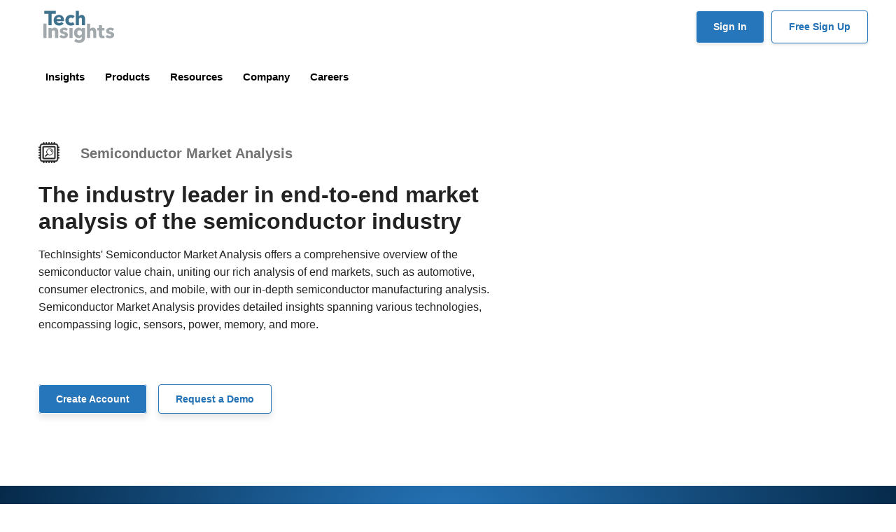

--- FILE ---
content_type: text/html; charset=UTF-8
request_url: https://www.techinsights.com/market-analysis-subscriptions/semiconductor-market-analysis
body_size: 100167
content:
<!DOCTYPE html>
<html lang="en" dir="ltr" prefix="content: http://purl.org/rss/1.0/modules/content/  dc: http://purl.org/dc/terms/  foaf: http://xmlns.com/foaf/0.1/  og: http://ogp.me/ns#  rdfs: http://www.w3.org/2000/01/rdf-schema#  schema: http://schema.org/  sioc: http://rdfs.org/sioc/ns#  sioct: http://rdfs.org/sioc/types#  skos: http://www.w3.org/2004/02/skos/core#  xsd: http://www.w3.org/2001/XMLSchema# ">
<head>
  <script type="text/javascript" charset="UTF-8" src="//geo.cookie-script.com/s/c3d624abca0896fc45b094b11f102bdd.js?state=ca"></script>
  <meta charset="utf-8" />
<meta name="description" content="TechInsights&#039; Semiconductor Market Analysis offers a comprehensive overview of the semiconductor value chain, uniting our rich analysis of end markets, such as automotive, consumer electronics, and mobile, with our in-depth semiconductor manufacturing analysis." />
<link rel="canonical" href="https://www.techinsights.com/market-analysis-subscriptions/semiconductor-market-analysis" />
<meta name="Generator" content="Drupal 10 (https://www.drupal.org)" />
<meta name="MobileOptimized" content="width" />
<meta name="HandheldFriendly" content="true" />
<meta name="viewport" content="width=device-width, initial-scale=1, shrink-to-fit=no" />
<meta http-equiv="x-ua-compatible" content="ie=edge" />
<link rel="alternate" hreflang="en" href="https://www.techinsights.com/market-analysis-subscriptions/semiconductor-market-analysis" />
<link rel="alternate" hreflang="ja" href="https://www.techinsights.com/ja/node/53814" />
<link rel="alternate" hreflang="ko" href="https://www.techinsights.com/ko/node/53814" />
<link rel="alternate" hreflang="zh-cn" href="https://www.techinsights.com/zh-cn/node/53814" />
<link rel="alternate" hreflang="zh-tw" href="https://www.techinsights.com/zh-tw/node/53814" />
<link rel="icon" href="/themes/custom/techinsights/favicon.ico" type="image/vnd.microsoft.icon" />
<script src="/sites/default/files/google_tag/gtm_t3nhbwb/google_tag.script.js?t98bab" defer></script>

    <title>Semiconductor Market Analysis | TechInsights</title>
    <link rel="stylesheet" media="all" href="/libraries/slick/slick/slick.css?t98bab" />
<link rel="stylesheet" media="all" href="/modules/contrib/slick/css/layout/slick.module.css?t98bab" />
<link rel="stylesheet" media="all" href="/core/modules/system/css/components/align.module.css?t98bab" />
<link rel="stylesheet" media="all" href="/core/modules/system/css/components/fieldgroup.module.css?t98bab" />
<link rel="stylesheet" media="all" href="/core/modules/system/css/components/container-inline.module.css?t98bab" />
<link rel="stylesheet" media="all" href="/core/modules/system/css/components/clearfix.module.css?t98bab" />
<link rel="stylesheet" media="all" href="/core/modules/system/css/components/details.module.css?t98bab" />
<link rel="stylesheet" media="all" href="/core/modules/system/css/components/hidden.module.css?t98bab" />
<link rel="stylesheet" media="all" href="/core/modules/system/css/components/item-list.module.css?t98bab" />
<link rel="stylesheet" media="all" href="/core/modules/system/css/components/js.module.css?t98bab" />
<link rel="stylesheet" media="all" href="/core/modules/system/css/components/nowrap.module.css?t98bab" />
<link rel="stylesheet" media="all" href="/core/modules/system/css/components/position-container.module.css?t98bab" />
<link rel="stylesheet" media="all" href="/core/modules/system/css/components/reset-appearance.module.css?t98bab" />
<link rel="stylesheet" media="all" href="/core/modules/system/css/components/resize.module.css?t98bab" />
<link rel="stylesheet" media="all" href="/core/modules/system/css/components/system-status-counter.css?t98bab" />
<link rel="stylesheet" media="all" href="/core/modules/system/css/components/system-status-report-counters.css?t98bab" />
<link rel="stylesheet" media="all" href="/core/modules/system/css/components/system-status-report-general-info.css?t98bab" />
<link rel="stylesheet" media="all" href="/core/modules/system/css/components/tablesort.module.css?t98bab" />
<link rel="stylesheet" media="all" href="/core/modules/views/css/views.module.css?t98bab" />
<link rel="stylesheet" media="all" href="/modules/contrib/blazy/css/blazy.css?t98bab" />
<link rel="stylesheet" media="all" href="/modules/contrib/blazy/css/components/blazy.loading.css?t98bab" />
<link rel="stylesheet" media="all" href="/libraries/slick/slick/slick-theme.css?t98bab" />
<link rel="stylesheet" media="all" href="/core/modules/layout_discovery/layouts/onecol/onecol.css?t98bab" />
<link rel="stylesheet" media="all" href="/modules/contrib/paragraphs/css/paragraphs.unpublished.css?t98bab" />
<link rel="stylesheet" media="all" href="/modules/contrib/slick/css/theme/slick.theme.css?t98bab" />
<link rel="stylesheet" media="all" href="/modules/contrib/slick/css/theme/slick.theme--full.css?t98bab" />
<link rel="stylesheet" media="all" href="/modules/contrib/slick/css/theme/slick.theme--fullwidth.css?t98bab" />
<link rel="stylesheet" media="all" href="/themes/contrib/bootstrap_barrio/css/components/variables.css?t98bab" />
<link rel="stylesheet" media="all" href="/themes/contrib/bootstrap_barrio/css/components/user.css?t98bab" />
<link rel="stylesheet" media="all" href="/themes/contrib/bootstrap_barrio/css/components/progress.css?t98bab" />
<link rel="stylesheet" media="all" href="/themes/contrib/bootstrap_barrio/css/components/node.css?t98bab" />
<link rel="stylesheet" media="all" href="/themes/contrib/bootstrap_barrio/css/components/affix.css?t98bab" />
<link rel="stylesheet" media="all" href="/themes/contrib/bootstrap_barrio/css/components/book.css?t98bab" />
<link rel="stylesheet" media="all" href="/themes/contrib/bootstrap_barrio/css/components/contextual.css?t98bab" />
<link rel="stylesheet" media="all" href="/themes/contrib/bootstrap_barrio/css/components/feed-icon.css?t98bab" />
<link rel="stylesheet" media="all" href="/themes/contrib/bootstrap_barrio/css/components/field.css?t98bab" />
<link rel="stylesheet" media="all" href="/themes/contrib/bootstrap_barrio/css/components/header.css?t98bab" />
<link rel="stylesheet" media="all" href="/themes/contrib/bootstrap_barrio/css/components/help.css?t98bab" />
<link rel="stylesheet" media="all" href="/themes/contrib/bootstrap_barrio/css/components/icons.css?t98bab" />
<link rel="stylesheet" media="all" href="/themes/contrib/bootstrap_barrio/css/components/image-button.css?t98bab" />
<link rel="stylesheet" media="all" href="/themes/contrib/bootstrap_barrio/css/components/item-list.css?t98bab" />
<link rel="stylesheet" media="all" href="/themes/contrib/bootstrap_barrio/css/components/list-group.css?t98bab" />
<link rel="stylesheet" media="all" href="/themes/contrib/bootstrap_barrio/css/components/media.css?t98bab" />
<link rel="stylesheet" media="all" href="/themes/contrib/bootstrap_barrio/css/components/page.css?t98bab" />
<link rel="stylesheet" media="all" href="/themes/contrib/bootstrap_barrio/css/components/search-form.css?t98bab" />
<link rel="stylesheet" media="all" href="/themes/contrib/bootstrap_barrio/css/components/shortcut.css?t98bab" />
<link rel="stylesheet" media="all" href="/themes/contrib/bootstrap_barrio/css/components/sidebar.css?t98bab" />
<link rel="stylesheet" media="all" href="/themes/contrib/bootstrap_barrio/css/components/site-footer.css?t98bab" />
<link rel="stylesheet" media="all" href="/themes/contrib/bootstrap_barrio/css/components/skip-link.css?t98bab" />
<link rel="stylesheet" media="all" href="/themes/contrib/bootstrap_barrio/css/components/table.css?t98bab" />
<link rel="stylesheet" media="all" href="/themes/contrib/bootstrap_barrio/css/components/tabledrag.css?t98bab" />
<link rel="stylesheet" media="all" href="/themes/contrib/bootstrap_barrio/css/components/tableselect.css?t98bab" />
<link rel="stylesheet" media="all" href="/themes/contrib/bootstrap_barrio/css/components/tablesort-indicator.css?t98bab" />
<link rel="stylesheet" media="all" href="/themes/contrib/bootstrap_barrio/css/components/ui.widget.css?t98bab" />
<link rel="stylesheet" media="all" href="/themes/contrib/bootstrap_barrio/css/components/tabs.css?t98bab" />
<link rel="stylesheet" media="all" href="/themes/contrib/bootstrap_barrio/css/components/toolbar.css?t98bab" />
<link rel="stylesheet" media="all" href="/themes/contrib/bootstrap_barrio/css/components/vertical-tabs.css?t98bab" />
<link rel="stylesheet" media="all" href="/themes/contrib/bootstrap_barrio/css/components/views.css?t98bab" />
<link rel="stylesheet" media="all" href="/themes/contrib/bootstrap_barrio/css/components/webform.css?t98bab" />
<link rel="stylesheet" media="all" href="/themes/contrib/bootstrap_barrio/css/components/ui-dialog.css?t98bab" />
<link rel="stylesheet" media="all" href="/themes/custom/techinsights/assets/css/vendor/fontawesome/css/all.min.css?t98bab" />
<link rel="stylesheet" media="all" href="/themes/custom/techinsights/assets/css/vendor/fancybox/jquery.fancybox.min.css?t98bab" />
<link rel="stylesheet" media="all" href="/themes/custom/techinsights/assets/css/main.css?t98bab" />
<link rel="stylesheet" media="all" href="/themes/contrib/bootstrap_barrio/css/components/breadcrumb.css?t98bab" />
<link rel="stylesheet" media="print" href="/themes/contrib/bootstrap_barrio/css/print.css?t98bab" />
<link rel="stylesheet" media="all" href="//fonts.googleapis.com/css?family=Roboto:400,300,700,900" />
<link rel="stylesheet" media="all" href="//fonts.googleapis.com/css?family=Raleway:200,300,400,500,800,900" />
<link rel="stylesheet" media="all" href="/sites/default/files/asset_injector/css/2023-fd319075197d6a125ed77081362a42ea.css?t98bab" />
<link rel="stylesheet" media="all" href="/sites/default/files/asset_injector/css/2024_new-9c1e147ccb40395ee2526a41a83e7633.css?t98bab" />
<link rel="stylesheet" media="all" href="/sites/default/files/asset_injector/css/cta_buttons_and_tags-2fb3e46a0f5b0d59199554069b641bf4.css?t98bab" />
<link rel="stylesheet" media="all" href="/sites/default/files/asset_injector/css/footer-c633518bbe82247333475b4cdd1f6fbf.css?t98bab" />
<link rel="stylesheet" media="all" href="/sites/default/files/asset_injector/css/headers-acb76953bd6e3601f35e0b77eaa6e45a.css?t98bab" />
<link rel="stylesheet" media="all" href="/sites/default/files/asset_injector/css/home_cta-36be9bc0e3328a1a03fd4440d09d508b.css?t98bab" />
<link rel="stylesheet" media="all" href="/sites/default/files/asset_injector/css/navigation-ec72d2d24dce53e17061dd7eae81425e.css?t98bab" />
<link rel="stylesheet" media="all" href="/sites/default/files/asset_injector/css/pardot_tracking_code-a28d9838db3ac826cf7a377d599a1966.css?t98bab" />
<link rel="stylesheet" media="all" href="/sites/default/files/asset_injector/css/report_banner-d2a1f90ebe5051caa9042b2d8a8f409b.css?t98bab" />
<link rel="stylesheet" media="all" href="/sites/default/files/asset_injector/css/techinsights_css-1864ec2e05bbe4207f709c7d537eb710.css?t98bab" />
<link rel="stylesheet" media="all" href="/sites/default/files/asset_injector/css/techinsights_main-09b8410173c18adce17a5a51b73dd7db.css?t98bab" />

      <script src="/sites/default/files/asset_injector/js/clarity-7c5dff6922580bc4bb39ae73c983178f.js?t98bab"></script>
<script src="/sites/default/files/asset_injector/js/google_tag_manager-1e7d4ee41924024f5f0591d3ff70cb0d.js?t98bab"></script>
<script src="/sites/default/files/asset_injector/js/jquery_3_7_1_min-c9771cc3e90e18f5336eedbd0fffb2cf.js?t98bab"></script>
<script src="/sites/default/files/asset_injector/js/pardot_tracking_code-d6b1f9553d3251e64082400b8bba0281.js?t98bab"></script>
<script src="/sites/default/files/asset_injector/js/websights-148ef8fedca95fab2009fefb68502705.js?t98bab"></script>

        <!-- Place codes from line 2 to 10 in Global header, before </head> tag -->
        <!-- Google tag (gtag.js) -->

        <script async src="https://www.googletagmanager.com/gtag/js?id=G-MFT49D5XY1"></script>
        <script>
         window.dataLayer = window.dataLayer || [];
         function gtag(){dataLayer.push(arguments);}
         gtag('js', new Date());
         gtag('config', 'G-MFT49D5XY1');
        </script>
        <!-- Qualified -->
        <script> (function(w,q){w['QualifiedObject']=q;w[q]=w[q]||function(){ (w[q].q=w[q].q||[]).push(arguments)};})(window,'qualified') </script> <script async src="https://js.qualified.com/qualified.js?token=45LkJrNr2vrF3bYo"></script>
        <!-- End Qualified -->
        </head>
<body class="layout-no-sidebars page-node-53814 path-node node--type-custom-layout-page">
<a href="#main-content" class="visually-hidden focusable skip-link">
  Skip to main content
</a>
<noscript><iframe src="https://www.googletagmanager.com/ns.html?id=GTM-T3NHBWB" height="0" width="0" style="display:none;visibility:hidden"></iframe></noscript>
  <div class="dialog-off-canvas-main-canvas" data-off-canvas-main-canvas>
    
<div id="page-wrapper">
  <div id="page">
    <header id="header" class="header fixed-top" role="banner" aria-label="Site header">
                        <nav class="navbar navbar-light bg-light d-none d-lg-block" id="navbar-top">
                    <div class="container">
                          <section class="row region region-top-header">
      <a href="/" title="Home" rel="home" class="navbar-brand">
          <img src="/themes/custom/techinsights/assets/img/logo.svg" alt="Home" class="img-fluid d-inline-block align-top logo" />
        <span class="sr-only">TechInsights</span>
  </a>

  </section>

              <div class="ml-auto">
                                                  <div class="d-inline-block">
                      <section class="row region region-secondary-menu">
    <nav role="navigation" aria-labelledby="block-techinsights-account-menu-menu" id="block-techinsights-account-menu" class="block block-menu navigation menu--account">
            
  <h2 class="visually-hidden" id="block-techinsights-account-menu-menu">User account menu</h2>
  

        
              <div class="clearfix nav">
                      <a href="https://library.techinsights.com/home?nav_campaign=sign_in_button&amp;nav_source=website&amp;nav_medium=header" class="nav-link nav-link-https--librarytechinsightscom-homenav-campaignsign-in-buttonnav-sourcewebsitenav-mediumheader">Sign In</a>
                      <a href="https://www.techinsights.com/leading-authority-semiconductor-insights" class="nav-link nav-link-https--wwwtechinsightscom-leading-authority-semiconductor-insights">Free Sign Up</a>
            </div>
      


  </nav>

  </section>

                  </div>
                              </div>
                    </div>
                    </nav>
                <nav class="navbar navbar-light bg-light navbar-expand-lg" id="navbar-main">
                    <div class="container">
                      
                          <button type="button" class="tcon tcon-menu--xcross navbar-toggler navbar-toggler-right" aria-label="Toggle navigation" data-toggle="collapse" data-target="#CollapsingNavbar" aria-controls="CollapsingNavbar" aria-expanded="false">
                <span class="tcon-menu__lines"></span>
              </button>
                            <div class="collapse navbar-collapse" id="CollapsingNavbar">
                  <div id="block-techinsights-techinsightsnavigation" class="block-content-basic block block-block-content block-block-contentb7cb62be-4483-47c0-b19f-985fe3453bf3">
  
    
      <div class="content">
      
            <div class="clearfix text-formatted field field--name-body field--type-text-with-summary field--label-hidden field__item"><!-- header start -->
<header class="header px-0">
<div class="container px-0">
<div class="row v-center"><!-- menu start here -->
<div class="header-item item-center">
<div class="menu-overlay">&nbsp;</div>

<nav class="menu" id="CollapsingNavbar">
<div class="mobile-menu-head fixed-top" style="position: sticky;">
<div class="go-back">&nbsp;</div>

<div class="mobile-title pl-3"><img alt="TechInsights" src="https://www.techinsights.com/sites/default/files/2025-04/techinsights-logo-horizontal.png"></div>

<div class="mobile-menu-close">×</div>
</div>
<style type="text/css">.menu {
                            padding-left: 0px !important;
                        }

                        .menu-content {

                        }
                        .single-column-menu {
                            line-height: 0px;
                        }

                        .menu-content-headline {
                            font-size: 1.05rem;
                            line-height: 1.35rem;
                            font-weight: 700;
                        }    

                        .menu-content-blog-headline {
                            font-size: 0.95rem;
                            line-height: 1.20rem;
                            font-weight: 700;
                            color: #555;
                        }  

                        .menu-content-blog-headline a {
                            font-size: 1.0rem;
                            line-height: 1.20rem;
                            font-weight: 700;
                            color: #333;
                        }    

                        .menu-content-blog-headline a:hover {
                            font-size: 1.0rem;
                            line-height: 1.20rem;
                            font-weight: 700;
                            color: #2676bb;
                        }           

                        .menu-content-text {
                            font-size: 0.95rem;
                            line-height: 1.15rem;
                            font-weight: 500;
                            color:#444;
                        }    

                        .menu-content-title {
                            font-size: 1.00rem;
                            line-height: 1.2rem;
                            font-weight: 700;
                            color:#555;
                            width: 100%;
                            background-color: transparent;
                            display: inline-block;

                        }    

                        .menu-content-title a {
                            font-size: 1.00rem;
                            line-height: 1.2rem;
                            font-weight: 650;
                            color:#555;
                            width: 100%;
                            padding:5px;
                            display: inline-block;
                            break-after: always;
                            background-color: transparent;
                        }   

                        .menu-content-title a:hover {
                            background-color: #efefef;
                            padding:5px;
                            width: 100%;
                            text-decoration: none;
                        }

                        .chevron-right {
                            font-size: 0.70rem;
                            color:#2676bb;
                            font-weight: bolder;
                            padding-left:10px;
                            text-align: right;
                        } 

                        .chevron-down {
                            font-size: 0.70rem;
                            
                            font-weight: bolder;
                            padding-left:5px;
                            text-align: right;
                        } 

                        .header .menu > ul > li .sub-menu.mega-menu-column-4 {
                            border-top:8px solid #2676bb;
                            padding:0px !important;
                        }

                        .header .menu > ul > li .single-column-menu {
                            border-top:8px solid #2676bb;
                            
                        }

                        .header{
                            display: block;
                            width: 100%;
                            position: relative;
                            z-index: 99;
                            /*padding:15px;*/
                            padding: 0px 15px 0px 15px;
                            position: sticky;
                            background-color: #fff;

                        }

                        #header.only-main {
                            box-shadow: none;
                        }

                        .login-navigation {
                            padding-left: 200px;
                        }

                        .block-block-contentdd69221a-48cb-416b-a724-808edd8ef2e1 {
                            width: 100%;
                        }
                        .block-block-content193fec88-7f2d-456c-9038-730889bd6023  {
                            width: 100%;    
                        }
                    @media only screen and (max-width: 600px) {
                        a {
                            margin-bottom: 0rem;
                        }

                        .menu-content-headline {
                            font-size: 1.4rem;
                            line-height: 1.8rem;
                        }



                        .login-navigation {
                            padding-left: 0px;
                        }


                        .header{
                            display: block;
                            width: 100%;
                            position: relative;
                            z-index: 99;
                            /*padding:15px;*/
                            padding: 0px 15px 0px 15px;
                    /*        position: sticky;*/
                            background-color: #fff;

                        }    

                        .header .mobile-menu-trigger {
                            display: block;
                            height: auto;
                            font-size: 1rem;
                            font-weight: 700;
                            padding-top:20px;
                            margin-left: 30px;
                            cursor: pointer;
                            align-items: center;
                            justify-content: center;        
                        }

                        .mobile-title {
                           font-size: 1rem;
                           line-height: 1.4rem; 
                           font-weight: 700;
                        }

                        .tab-content {
                            padding:0px;
                        }

                        .header .menu {
                            position: fixed;
                            width: 100%;
                            background-color: #ffffff;
                            left: 0;
                            top: 0;
                            /*height: 60%;*/
                            overflow: hidden;
                            transform: translate(-100%);
                            transition: all 0.5s ease;
                            z-index: 1099;
                        }
                    }
</style>
<style type="text/css">.menu {
        padding-left: 0px !important;
    }

    .menu-content {

    }
    .single-column-menu {
        line-height: 0px;
    }

    .menu-content-headline {
        font-size: 1.05rem;
        line-height: 1.35rem;
        font-weight: 700;
    }    

    .menu-content-blog-headline {
        font-size: 0.95rem;
        line-height: 1.20rem;
        font-weight: 700;
        color: #555;
    }  

    .menu-content-blog-headline a {
        font-size: 1.0rem;
        line-height: 1.20rem;
        font-weight: 700;
        color: #333;
    }    

    .menu-content-blog-headline a:hover {
        font-size: 1.0rem;
        line-height: 1.20rem;
        font-weight: 700;
        color: #2676bb;
    }           

    .menu-content-text {
        font-size: 0.95rem;
        line-height: 1.15rem;
        font-weight: 500;
        color:#444;
    }    

    .menu-content-title {
        font-size: 1.00rem;
        line-height: 1.2rem;
        font-weight: 700;
        color:#555;
        width: 100%;
        background-color: transparent;
        display: inline-block;

    }    

    .menu-content-title a {
        font-size: 1.00rem;
        line-height: 1.2rem;
        font-weight: 650;
        color:#555;
        width: 100%;
        padding:5px;
        display: inline-block;
        break-after: always;
        background-color: transparent;
    }   

    .menu-content-title a:hover {
        background-color: #efefef;
        padding:5px;
        width: 100%;
        text-decoration: none;
    }

    .chevron-right {
        font-size: 0.70rem;
        color:#2676bb;
        font-weight: bolder;
        padding-left:10px;
        text-align: right;
    } 

    .chevron-down {
        font-size: 0.70rem;
        
        font-weight: bolder;
        padding-left:5px;
        text-align: right;
    } 

    .header .menu > ul > li .sub-menu.mega-menu-column-4 {
        border-top:8px solid #2676bb;
        padding:0px !important;
    }

    .header .menu > ul > li .single-column-menu {
        border-top:8px solid #2676bb;
        
    }

    .header{
        display: block;
        width: 100%;
        position: relative;
        z-index: 99;
        /*padding:15px;*/
        padding: 0px 15px 0px 15px;
        position: sticky;
        background-color: #fff;

    }

    #header.only-main {
        box-shadow: none;
    }

    .login-navigation {
        padding-left: 200px;
    }


@media only screen and (max-width: 600px) {
    a {
        margin-bottom: 0rem;
    }

    .menu-content-headline {
        font-size: 1.4rem;
        line-height: 1.8rem;
    }



    .login-navigation {
        padding-left: 0px;
    }


    .header{
        display: block;
        width: 100%;
        /* position: relative;*/
        z-index: 99;
        /*padding:15px;*/

        /* top  left bottom right */
        padding: 15px 10px 20px 5px;
       position: sticky;
        background-color: #fff;

    }    

    .header .mobile-menu-trigger {
        display: block;
        height: auto;
        font-size: 1rem;
        font-weight: 700;
        padding-top:10px;
        margin-left: 15px;
        cursor: pointer;
        align-items: center;
        justify-content: center;        
    }

    .mobile-title {
       font-size: 1rem;
       line-height: 1.4rem; 
       font-weight: 700;
    }

    .tab-content {
        padding:0px;
    }

    .header .menu {
        position: fixed;
        width: 100%;
        background-color: #ffffff;
        left: 0;
        top: 0;
        /*height: 60%;*/
        overflow: hidden;
        transform: translate(-100%);
        transition: all 0.5s ease;
        z-index: 1099;
    }

}
</style>
<ul class="menu-main px-0">
	<li class="menu-item-has-children"><a href="#">Insights </a>
	<div class="sub-menu mega-menu mega-menu-column-4">
	<div class="container py-3" style="border:8px solid #efefef">
	<div class="row px-4">
	<div class="col-12 col-md-3 order-md-2 px-2 pt-4" style="border-right:10px solid #F8F8F8;">
	<div class="row hidden-xs">
	<ul class="col-md-12 nav nav-pills nav-stacked" role="tablist">
		<li class="active menu-content-title py-1"><a data-toggle="pill" href="#tabs-1-1" role="tab">Technologies </a></li>
		<li class="menu-content-title py-1"><a data-toggle="pill" href="#tabs-1-2" role="tab">Topics </a></li>
		<li class="menu-content-title py-1"><a data-toggle="pill" href="#tabs-1-5" role="tab">Who We Serve </a></li>
		<li class="menu-content-title py-1"><a data-toggle="pill" href="#tabs-1-3" role="tab">Capabilities </a></li>
		<li class="menu-content-title py-1"><a data-toggle="pill" href="#tabs-1-4" role="tab">Experts </a></li>
		<li class="menu-content-title py-1"><a href="/case-studies">Case Studies </a></li>
	</ul>
	</div>
	</div>

	<div class="col-12 col-md-8 order-md-2 px-2">
	<div class="row px-1">
	<div class="col-12 col-md-12 well-sm tab-content">
	<div class="tab-pane active" id="tabs-1-1">
	<h2 class="menu-content-headline">Strategic Technology Intelligence</h2>

	<p class="menu-content-text">Leverage competitive technical and market intelligence to drive innovation and make informed, strategic product roadmap decisions</p>

	<div class="row">
	<div class="col-md-6">
	<p class="py-0 my-0"><a class="small" href="/technology/automotive">Automotive</a></p>

	<p class="py-0 my-0"><a class="small" href="/technology/compute">Compute</a></p>

	<p class="py-0 my-0"><a class="small" href="/technology/iot-connectivity-soc">Connectivity</a></p>

	<p class="py-0 my-0"><a class="small" href="/technology/manufacturing-analysis">Manufacturing</a></p>

	<p class="py-0 my-0"><a class="small" href="/technology/advanced-packaging">Packaging</a></p>
	</div>

	<div class="col-md-6">
	<p class="py-0 my-0"><a class="small" href="/technology/power-semiconductors">Power</a></p>

	<p class="py-0 my-0"><a class="small" href="/technology/sensors">Sensors</a></p>

	<p class="py-0 my-0"><a class="small" href="/technology/storage">Storage</a></p>

	<p class="py-0 my-0"><a class="small" href="/technology/teardown">Teardown</a></p>
	</div>
	</div>
	</div>

	<div class="tab-pane" id="tabs-1-2">
	<h2 class="menu-content-headline">Key Industry Topics</h2>

	<p class="menu-content-text">Examine the fundamental topics influencing semiconductor innovation and strategic market decisions.</p>

	<div class="row">
	<div class="col-md-6">
	<p class="py-0 my-0"><a class="small" href="/sustainability">Sustainability</a></p>

	<p class="py-0 my-0"><a class="small" href="/topics/artificial-intelligence">Artificial Intelligence</a></p>

	<p class="py-0 my-0"><a class="small" href="/topics/chinese-developments">Chinese Developments</a></p>

	<p class="py-0 my-0"><a class="small" href="/topics/chiplets">Chiplets</a></p>

	<p class="py-0 my-0"><a class="small" href="/topics/tariffs">Tariffs</a></p>
	</div>

	<div class="col-md-6">&nbsp;</div>
	</div>
	</div>

	<div class="tab-pane" id="tabs-1-5">
	<h2 class="menu-content-headline">Empowering Semiconductor Innovation with Insight, Tools, and Industry Connections</h2>

	<p class="menu-content-text">TechInsights empowers semiconductor and electronics leaders with deep technical analysis, tools, exclusive events, and industry connections—built to support R&amp;D, product strategy, and competitive insight.</p>

	<div class="row">
	<div class="col-md-6">
	<p class="py-0 my-0"><a class="small" href="/engineering-professionals">Engineering Professionals</a></p>

	<p class="py-0 my-0"><a class="small" href="/strategy-professionals">Strategy Professionals</a></p>

	<p class="py-0 my-0"><a class="small" href="/finance-professionals">Finance Professionals</a></p>

	<p class="py-0 my-0"><a class="small" href="/procurement-and-supply-chain-professionals">Procurement and Supply Chain Professionals</a></p>

	<p class="py-0 my-0"><a class="small" href="/product-development-and-management-professionals">Product Development and Management Professionals</a></p>

	<p class="py-0 my-0"><a class="small" href="/sales-and-marketing-professionals">Sales and Marketing Professionals</a></p>

	<p class="py-0 my-0"><a class="small" href="/sustainability-professionals">Sustainability Professionals</a></p>
	</div>

	<div class="col-md-6">&nbsp;</div>
	</div>
	</div>

	<div class="tab-pane" id="tabs-1-3">
	<h2 class="menu-content-headline">TechInsights Capabilities</h2>

	<p class="menu-content-text">Review how TechInsights supports the Semiconductor Industry with Technical to Market Analysis to help drive innovation, target markets, and mange cost and risk.</p>

	<div class="row">
	<div class="col-md-6">
	<p class="py-0 my-0"><a class="small" href="/capabilities/reverse-engineering">Reverse Engineering</a></p>

	<p class="py-0 my-0"><a class="small" href="/capabilities/market-analysis">Market Analysis</a></p>

	<p class="py-0 my-0"><a class="small" href="/compliance-and-supply-chain-monitor">Compliance and Supply Chain Monitor</a></p>

	<p class="py-0 my-0"><a class="small" href="/capabilities/cost-analysis">Cost Analysis</a></p>

	<p class="py-0 my-0"><a class="small" href="/capabilities/intellectual-property-services">Intellectual Property Services</a></p>
	</div>

	<div class="col-md-6">&nbsp;</div>
	</div>
	</div>

	<div class="tab-pane" id="tabs-1-4">
	<h2 class="menu-content-headline"><a href="/market-analysis/our-experts">Our Experts</a></h2>

	<p class="menu-content-text">Check out the TechInsights experts that support customers. Detailed technical and market analysis with decades of experience drive innovation for the semidoncutor industry.</p>

	<div class="row">
	<div class="col-md-6">
	<p class="py-0 my-0"><a class="small" href="/market-analysis/our-experts">Sustainability</a></p>

	<p class="py-0 my-0"><a class="small" href="/market-analysis/our-experts">Reverse Engineering</a></p>

	<p class="py-0 my-0"><a class="small" href="/market-analysis/our-experts">Market Analysis</a></p>

	<p class="py-0 my-0"><a class="small" href="/market-analysis/our-experts">Advisory</a></p>

	<p class="py-0 my-0"><a class="small" href="/market-analysis/our-experts">Spend Insights</a></p>
	</div>

	<div class="col-md-6">&nbsp;</div>
	</div>
	</div>
	</div>
	</div>
	</div>
	</div>
	</div>
	</div>
	</li>
	<li class="menu-item-has-children"><a href="#">Products </a>
	<div class="sub-menu mega-menu mega-menu-column-4">
	<div class="container py-3" style="border:8px solid #efefef">
	<div class="row px-4">
	<div class="col-md-3 order-md-2 px-2 pt-4" style="border-right:10px solid #F8F8F8;">
	<div class="row hidden-xs">
	<ul class="col-md-12 nav nav-pills nav-stacked" role="tablist">
		<li class="active menu-content-title py-1"><a data-toggle="pill" href="#tabs-1" role="tab">Capital Equipment </a></li>
		<li class="menu-content-title py-1"><a data-toggle="pill" href="#tabs-2" role="tab">Fabless Semiconductor </a></li>
		<li class="menu-content-title py-1"><a data-toggle="pill" href="#tabs-3" role="tab">Foundry </a></li>
		<li class="menu-content-title py-1"><a data-toggle="pill" href="#tabs-4" role="tab">Integrated Device Manufacturer </a></li>
		<li class="menu-content-title py-1"><a data-toggle="pill" href="#tabs-5" role="tab">Product Manufacturer </a></li>
		<li class="menu-content-title py-1"><a data-toggle="pill" href="#tabs-6" role="tab">Government </a></li>
		<li class="menu-content-title py-1"><a data-toggle="pill" href="#tabs-7" role="tab">Automotive </a></li>
		<li class="menu-content-title py-1"><a data-toggle="pill" href="#tabs-8" role="tab">Mobile Carriers </a></li>
	</ul>
	</div>
	</div>

	<div class="col-md-9 order-md-2 px-2">
	<div class="row px-1">
	<div class="col-md-12 well-sm tab-content">
	<div class="tab-pane active" id="tabs-1">
	<h2 class="menu-content-headline"><a href="/capital-equipment">Capital Equipment Semiconductor Products </a></h2>

	<p class="menu-content-text">Power your roadmap with predictive insights from TechInsights and uncover what leading semiconductor players are doing next to help you stay ahead of the curve.</p>

	<p class="menu-content-text">Key Features:</p>

	<div class="row">
	<div class="col-md-7">
	<p class="py-0 my-0 small">Capital Equipment R&amp;D</p>

	<p class="py-0 my-0 small">Capital Equipment Sub-Systems and Components</p>

	<p class="py-0 my-0 small">Capital Equipment and Manufacturing Markets</p>

	<p class="py-0 my-0 small">Capital Equipment and Manufacturing Strategies</p>
	</div>

	<div class="col-md-5">
	<p class="py-0 my-0 small">Capital Equipment IR Strategies</p>

	<p class="py-0 my-0 small">Capital Equipment Sales Strategies</p>

	<p class="py-0 my-0 small">Capital Equipment Sustainability</p>
	</div>
	</div>
	</div>

	<div class="tab-pane" id="tabs-2">
	<h2 class="menu-content-headline"><a href="/fabless-semiconductor">Fabless Semiconductor Products </a></h2>

	<p class="menu-content-text">TechInsights delivers critical insights that empower fabless semiconductor companies to optimize chip design, outpace competitors, and lead with innovation.</p>

	<div class="row">
	<div class="col-md-5">
	<p class="py-0 my-0"><a class="small" href="/technology/advanced-packaging">Advanced Packaging</a></p>
    <p class="py-0 my-0"><a class="small" href="/technology/high-performance-computing">High Performance Computing</a></p>
    <p class="py-0 my-0"><a class="small" href="/semiconductor-materials-intelligence">Materials</a></p>

	<p class="py-0 my-0"><a class="small" href="/technology/automotive">Automotive</a></p>

	<p class="py-0 my-0"><a class="small" href="/technology/connected-computing">Connected Computing</a></p>

	<p class="py-0 my-0"><a class="small" href="/technology/connected-smart-home">Connected/Smart Home</a></p>

	<p class="py-0 my-0"><a class="small" href="/technology/executive-insights">Executive Insights</a></p>

	<p class="py-0 my-0"><a class="small" href="/technology/sensors">Sensors</a></p>

	</div>

	<div class="col-md-7">
	<p class="py-0 my-0"><a class="small" href="/technology/compute">Compute</a></p>

	<p class="py-0 my-0"><a class="small" href="/technology/manufacturing-analysis">Manufacturing Analysis</a></p>

    <p class="py-0 my-0"><a class="small" href="/technology/iot-connectivity-soc">IoT Connectivity SoC</a></p>
	<p class="py-0 my-0"><a class="small" href="/technology/storage">Storage</a></p>

	<p class="py-0 my-0"><a class="small" href="/technology/mobile-rf">Mobile RF</a></p>

	<p class="py-0 my-0"><a class="small" href="/technology/power-semiconductors">Power Semiconductors</a></p>

	<p class="py-0 my-0"><a class="small" href="/technology/smartphones-tablets-and-wearables">Smartphones, Tablets, Wearables</a></p>
	</div>
	</div>
	</div>

	<div class="tab-pane" id="tabs-3">
	<h2 class="menu-content-headline"><a href="/foundry">Foundry Semiconductor Products </a></h2>

	<p class="menu-content-text">Maximize foundry performance with TechInsights’ deep analysis and strategic intelligence—empowering sharper decisions and a competitive edge at every step of production.</p>

	<div class="row">
	<div class="col-md-5">
	<p class="py-0 my-0"><a class="small" href="/technology/advanced-packaging">Advanced Packaging</a></p>
    <p class="py-0 my-0"><a class="small" href="/semiconductor-materials-intelligence">Materials</a></p>
	<p class="py-0 my-0"><a class="small" href="/technology/automotive">Automotive</a></p>

	<p class="py-0 my-0"><a class="small" href="/technology/consumer-electronics">Consumer Electronics</a></p>

	<p class="py-0 my-0"><a class="small" href="/technology/sensors">Sensors</a></p>

	<p class="py-0 my-0"><a class="small" href="/technology/iot-connectivity-soc">IoT Connectivity SoC</a></p>

	<p class="py-0 my-0"><a class="small" href="/technology/compute">Compute</a></p>
	</div>

	<div class="col-md-7">
	<p class="py-0 my-0"><a class="small" href="/technology/manufacturing-analysis">Manufacturing Analysis</a></p>

	<p class="py-0 my-0"><a class="small" href="/technology/storage">Storage</a></p>

	<p class="py-0 my-0"><a class="small" href="/technology/mobile-rf">Mobile RF</a></p>

	<p class="py-0 my-0"><a class="small" href="/technology/power-semiconductors">Power Semiconductors</a></p>

	<p class="py-0 my-0"><a class="small" href="/technology/smartphones-tablets-and-wearables">Smartphones, Tablets, Wearables</a></p>

	<p class="py-0 my-0"><a class="small" href="/technology/executive-insights">Executive Insights</a></p>
	</div>
	</div>
	</div>

	<div class="tab-pane" id="tabs-4">
	<h2 class="menu-content-headline"><a href="/integrated-device-manufacturer">Integrated Device Manufacturer Products </a></h2>

	<p class="menu-content-text">TechInsights equips Integrated Device Manufacturers with unmatched semiconductor intelligence and strategic analysis to accelerate innovation, outperform rivals, and deliver market-leading products.</p>

	<div class="row">
	<div class="col-md-5">
	<p class="py-0 my-0"><a class="small" href="/technology/advanced-packaging">Advanced Packaging</a></p>
    <p class="py-0 my-0"><a class="small" href="/semiconductor-materials-intelligence">Materials</a></p>
    <p class="py-0 my-0"><a class="small" href="/technology/high-performance-computing">High Performance Computing</a></p>
	<p class="py-0 my-0"><a class="small" href="/technology/automotive">Automotive</a></p>

	<p class="py-0 my-0"><a class="small" href="/technology/connected-computing">Connected Computing</a></p>

	<p class="py-0 my-0"><a class="small" href="/technology/consumer-electronics">Consumer Electronics</a></p>

	<p class="py-0 my-0"><a class="small" href="/technology/executive-insights">Executive Insights</a></p>

	
	</div>

	<div class="col-md-7">
    <p class="py-0 my-0"><a class="small" href="/technology/sensors">Sensors</a></p>
	<p class="py-0 my-0"><a class="small" href="/technology/iot-connectivity-soc">IoT Connectivity SoC</a></p>

	<p class="py-0 my-0"><a class="small" href="/technology/compute">Compute</a></p>

	<p class="py-0 my-0"><a class="small" href="/technology/manufacturing-analysis">Manufacturing Analysis</a></p>

	<p class="py-0 my-0"><a class="small" href="/technology/storage">Storage</a></p>

	<p class="py-0 my-0"><a class="small" href="/technology/power-semiconductors">Power Semiconductors</a></p>

	<p class="py-0 my-0"><a class="small" href="/technology/smartphones-tablets-and-wearables">Smartphones, Tablets, Wearables</a></p>
	</div>
	</div>
	</div>

	<div class="tab-pane" id="tabs-5">
	<h2 class="menu-content-headline"><a href="/product-manufacturer">Product Manufacturer Products </a></h2>

	<p class="menu-content-text">Elevate your Product Manufacturer's performance with cutting-edge insights and strategic analysis.</p>

	<div class="row">
	<div class="col-md-5">
	<p class="py-0 my-0"><a class="small" href="/technology/advanced-packaging">Advanced Packaging</a></p>

	<p class="py-0 my-0"><a class="small" href="/technology/connected-computing">Connected Computing</a></p>

	<p class="py-0 my-0"><a class="small" href="/technology/connected-smart-home">Connected/Smart Home</a></p>

	<p class="py-0 my-0"><a class="small" href="/technology/executive-insights">Executive Insights</a></p>

	<p class="py-0 my-0"><a class="small" href="/technology/sensors">Sensors</a></p>

	<p class="py-0 my-0"><a class="small" href="/technology/iot-connectivity-soc">IoT Connectivity SoC</a></p>

	<p class="py-0 my-0"><a class="small" href="/technology/compute">Compute</a></p>
	</div>

	<div class="col-md-7">
	<p class="py-0 my-0"><a class="small" href="/technology/manufacturing-analysis">Manufacturing Analysis</a></p>

	<p class="py-0 my-0"><a class="small" href="/technology/storage">Storage</a></p>

	<p class="py-0 my-0"><a class="small" href="/technology/power-semiconductors">Power Semiconductors</a></p>

	<p class="py-0 my-0"><a class="small" href="/technology/procurement">Procurement</a></p>

	<p class="py-0 my-0"><a class="small" href="/technology/smartphones">Smartphones</a></p>

	<p class="py-0 my-0"><a class="small" href="/technology/smartphones-tablets-and-wearables">Smartphones, Tablets, Wearables</a></p>
	</div>
	</div>
	</div>

	<div class="tab-pane" id="tabs-6">
	<h2 class="menu-content-headline"><a href="/government">Government Products </a></h2>

	<p class="menu-content-text">TechInsights provides unparalleled analysis of semiconductor technologies, supply chains, and intellectual property to support national security, regulatory compliance, and policy development.</p>

	<div class="row">
	<div class="col-md-12">
	<p class="py-0 my-0"><a class="small" href="/compliance-and-supply-chain-monitor">Compliance and Supply Chain Monitor</a></p>

	<p class="py-0 my-0"><a class="small" href="/request-demo">Request a Demo </a></p>

	<p class="py-0 my-0"><a class="small" href="/about-techinsights/contact-us">Contact Sales </a></p>
	</div>
	</div>
	</div>

	<div class="tab-pane" id="tabs-7">
	<h2 class="menu-content-headline"><a href="/technology/automotive">Automotive Products </a></h2>

	<p class="menu-content-text">TechInsights equips you with the insights you need to successfully navigate the automotive semiconductor market.</p>

	<div class="row">
	<div class="col-md-6">
	<p class="py-0 my-0"><a class="small" href="/technology/executive-insights">Executive Insights</a></p>

	<p class="py-0 my-0"><a class="small">Market Opportunity</a></p>
	<a class="small"> </a>

	<p class="py-0 my-0"><a class="small">Module Innovation</a></p>
	<a class="small"> </a>

	<p class="py-0 my-0"><a class="small" href="/technology/procurement">Procurement</a></p>

	<p class="py-0 my-0"><a class="small">Semiconductor Innovation</a></p>
	<a class="small"> </a>

	<p class="py-0 my-0"><a class="small">Supply Chain</a></p>
	<a class="small"> </a></div>
	<a class="small"> </a>

	<div class="col-md-6"><a class="small">&nbsp;</a></div>
	<a class="small"> </a></div>
	<a class="small"> </a></div>
	<a class="small"> </a>

	<div class="tab-pane" id="tabs-8"><a class="small"> </a>

	<h2 class="menu-content-headline"><a href="/mobile-carriers">Mobile Carrier Products </a></h2>

	<p class="menu-content-text">TechInsights’ Mobile Carriers product delivers in-depth analysis and data-driven insights into the strategies of global mobile network operators.</p>

	<div class="row">
	<div class="col-md-6">
        <p class="py-0 my-0"><a class="small" href="/technology/advanced-packaging">Advanced Packaging</a></p>
        <p class="py-0 my-0"><a class="small" href="/technology/consumer-electronics">Consumer Electronics</a></p>
        <p class="py-0 my-0"><a class="small" href="/technology/iot-connectivity-soc">IoT Connectivity SoC</a></p>
        <p class="py-0 my-0"><a class="small" href="/technology/compute">Compute</a></p>
        <p class="py-0 my-0"><a class="small" href="/technology/mobile-rf">Mobile RF</a></p>

        
	</div>

	<div class="col-md-6">
        <p class="py-0 my-0"><a class="small" href="/technology/smartphones">Smartphones</a></p>
        <p class="py-0 my-0"><a class="small" href="/technology/smartphones-tablets-and-wearables">Smartphones, Tablets, and Wearables</a></p>
        <p class="py-0 my-0"><a class="small" href="/technology/executive-insights">Executive Insights</a></p>
	</div>
	</div>
	</div>
	</div>
	</div>
	</div>
	</div>
	</div>
	</div>
	</li>
	<li class="menu-item-has-children"><a href="#">Resources </a>
	<div class="sub-menu mega-menu mega-menu-column-4">
	<div class="container py-3" style="border:8px solid #efefef">
	<div class="row px-4">
	<div class="col-md-3 order-md-2 px-2 pt-4" style="border-right:10px solid #F8F8F8;">
	<div class="row hidden-xs">
	<ul class="col-md-12 nav nav-pills nav-stacked" role="tablist">
		<li class="active menu-content-title py-1"><a href="/resources/blogs">Blogs</a></li>
		<li class="menu-content-title py-1"><a href="/webinars-events">Webinars</a></li>
		<li class="menu-content-title py-1"><a href="/events">Events</a></li>
		<li class="menu-content-title py-1"><a href="/resources/featured-report-analysis">Featured Reports</a></li>
		<li class="menu-content-title py-1"><a href="/podcast/the-chip-observer">Podcast</a></li>
		<li class="menu-content-title py-1"><a href="/market-analysis/our-experts">Our Experts</a></li>
		<li class="menu-content-title py-1"><a href="/case-studies">Case Studies</a></li>
	</ul>
	</div>
	</div>

	<div class="col-md-5 order-md-2 px-2">
	<div class="row px-1">
	<div class="col-md-12 well-sm tab-content">
	<div class="tab-pane active" id="tabs-1-1">
	<h2 class="menu-content-headline">Latest Releases</h2>

	<div class="row">
	<div class="col-md-6">
	<p class="py-0 my-0"><a class="small" href="/white-paper/cost-cycle-time-and-carbon-aware-tcad-optimization"><img alt="Cost, Cycle Time, and Carbon-Aware TCAD Development of New Technologies" class="rounded" src="https://www.techinsights.com/sites/default/files/2025-11/whitepaper-TCAD-preview.jpg"></a></p>

	<p class="menu-content-blog-headline py-2"><a href="/white-paper/cost-cycle-time-and-carbon-aware-tcad-optimization">White paper: Cost, Cycle Time, and Carbon-Aware TCAD Development of New Technologies</a></p>
	</div>

	<div class="col-md-6">
	<p class="py-0 my-0"><a class="small" href="/blog/chip-observer-october-2025-ai-power-and-global-chip-race"><img alt="Chip Observer October 2025" class="rounded" src="https://www.techinsights.com/sites/default/files/2025-11/chip-observer-102025-hp_1.jpg"></a></p>

	<p class="menu-content-blog-headline py-2"><a href="/blog/chip-observer-october-2025-ai-power-and-global-chip-race">Chip Observer October 2025</a></p>
	</div>
	</div>
	</div>
	</div>
	</div>
	</div>

	<div class="col-md-4 order-md-2 px-2">
	<div class="row px-2">
	<div class="col-md-12 well-sm tab-content" style="background-color:#F8F8F8;border-radius: 5px;">
	<div class="tab-pane active" id="tabs-1">
	<h2 class="menu-content-headline">Don’t just react to the market—lead it.</h2>

	<p class="py-0 my-0"><a class="small" href="/outlook-summit-series-2026"><img alt="2026 Outlook Summit Series" class="rounded" src="https://www.techinsights.com/sites/default/files/2025-09/outlook-summit-series-2026-hp.jpg"></a></p>

	<p class="menu-content-blog-headline pt-2"><a href="/outlook-summit-series-2026">TechInsights’ 2026 Outlook Summit</a></p>

	<p class="small">TechInsights’ 2026 Outlook Summit brings together leading semiconductor experts to decode the year ahead.</p>
	</div>

	<div class="tab-pane" id="tabs-2">&nbsp;</div>
	</div>
	</div>
	</div>
	</div>
	</div>
	</div>
	</li>
	<li class="menu-item-has-children"><a href="/#">Company </a>
	<div class="sub-menu single-column-menu">
	<p class="menu-content-title my-0 py-1"><a href="/about-techinsights">About Us</a></p>

	<p class="menu-content-title my-0 py-1"><a href="/investments">Investments</a></p>

	<p class="menu-content-title my-0 py-1"><a href="/about-techinsights/overview/careers-techinsights">Careers</a></p>

	<p class="menu-content-title my-0 py-1"><a href="/community-involvement">Community Involvement</a></p>

	<p class="menu-content-title my-0 py-1"><a href="/about-techinsights/contact-us">Contact Us</a></p>
	</div>
	</li>
	<li><a href="/about-techinsights/overview/careers-techinsights">Careers</a></li>
</ul>
</nav>
</div>
<!-- menu end here --><!-- mobile menu trigger 
<div class="header-item item-right">
    <div class="mobile-menu-trigger">
        <div class="container">
            <div class="row">
                <div class="col-12 col-md-12 pl-4">
                    Discover TechInsights <i class="fa fa-chevron-down pl-2"></i>
                </div>
            </div>
        </div>
    </div>
</div>
-->

<div class="header-item item-right"><button aria-label="Toggle Menu" class="mobile-menu-trigger"></button></div>
</div>
</div>
</header>
<link href="https://cdnjs.cloudflare.com/ajax/libs/font-awesome/5.15.3/css/all.min.css" rel="stylesheet"><!-- header end -->
<link href="https://cdnjs.cloudflare.com/ajax/libs/font-awesome/6.0.0/css/all.min.css" rel="stylesheet">
<style type="text/css">/* header */

.mobile-menu-body {
  display: none; /* Hide by default */
}
@media (max-width: 767px) {
  .mobile-menu-body {
    display: block; /* Show on mobile */
  }
}



.header .item-left{
  flex:0 0 17%;
}
.header .logo a{
  font-size: 30px;
  color:#000000;
  
  text-decoration: none;
}
.header .item-center{
  flex:0 0 100%;
}
.header .item-right{
  flex:0 0 17%;
  display: flex;
  justify-content: flex-end;
}
.header .item-right a{ 
     text-decoration: none;
     font-size: 16px;
     color:#555555;
     display: inline-block;
     margin-left: 10px;
     transition: color 0.3s ease;
}
.header .menu > ul > li{
  display: inline-block;
  line-height: 50px;
  margin-left: 25px;
}
.header .menu > ul > li > a{
  font-size: 15px;
  
  color:#000000;
  position: relative;
  text-transform: capitalize;
  transition: color 0.3s ease;
  font-weight: 600;
}
.header .menu > ul > li .sub-menu{
  position: absolute;
  z-index: 500;
  background-color:#ffffff;
  box-shadow: -2px 2px 70px -25px rgba(0,0,0,0.3); 
  padding: 20px 30px;
  transition: all 0.5s ease;
  margin-top:25px;
  opacity:0;
  visibility: hidden;
}
@media(min-width: 992px){
.header .menu > ul > li.menu-item-has-children:hover .sub-menu{
  margin-top: 0;
  visibility: visible;
  opacity: 1;
}
}
.header .menu > ul > li .sub-menu > ul > li{
  line-height: 1;
}
.header .menu > ul > li .sub-menu > ul > li > a{
  display: inline-block;
  padding: 10px 0;
  font-size: 0.9rem;
  color: #555555;
  transition: color 0.3s ease;
  text-decoration: none;
  text-transform: capitalize;
}
.header .menu > ul > li .single-column-menu{
  min-width: 280px;
  max-width: 350px;
font-size: 0.85rem;
font-weight: 600;
}
.single-column-menu p{
font-size: 0.85rem;
font-weight: 600;
}
.header .menu > ul > li .sub-menu.mega-menu > .list-item > ul > li{
   line-height: 1;
   display: block; 

}
.header .menu > ul > li .sub-menu.mega-menu > .list-item > ul > li > a {
  padding:10px 0;
  display: inline-block;
  font-size: 0.85rem;
  color:#555555;
  transition: color 0.3s ease;
}
.header .menu > ul > li .sub-menu.mega-menu{ 
  /*left: 50%;

  transform: translateX(-50%);  */
  left: 900px;
  transform: translateX(-75%)

}

.header .menu > ul > li .sub-menu.mega-menu-column-4{
  /*max-width: 1100px;
  width: 100%;  
  display: flex;
  flex-wrap: wrap;
  padding:15px 10px;*/


    min-width: 1200px;
    max-width: 1400px;
    width: 100%;
    display: flex;
    flex-wrap: wrap;
    padding: 15px 10px;

}
.header .menu > ul > li .sub-menu.mega-menu-column-4 > .list-item{
  flex:0 0 25%;
  padding:0 15px;
}
.header .menu > ul > li .sub-menu.mega-menu-column-4 > .list-item .title{
  
  color:#2676BB;
  
  line-height: 1;
  padding:10px 0;
}
.header .menu > ul > li .sub-menu.mega-menu-column-4 > .list-item.text-center .title{
  text-align: center;
}
.header .menu > ul > li .sub-menu.mega-menu-column-4 > .list-item img{
  max-width: 100%;
  width: 100%;
  vertical-align: middle;
  margin-top: 10px;
  /*height: 300px;*/
  object-fit: cover;
}
.header .menu > ul > li .sub-menu.mega-menu > .list-item > ul > li > a:hover,
.header .menu > ul > li .sub-menu > ul > li > a:hover,
.header .item-right a:hover,
.header .menu > ul > li:hover > a{
  color:#2676BB;
  font-weight: 600;
}

.list-item p {
  font-size: 0.88rem;
  font-weight: 600;
  color: #000;
}


/* banner section */
.banner-section{
  background-image: url('../img/banner.jpg');
  background-size: cover;
  background-position: center;
  height: 700px;
  width: 100%;
  display: block;
}
.mobile-menu-head, 
.mobile-menu-trigger{
  display: none;
}

.top-nav-button-primary-sm {
      font-size: 1.0rem;
      font-weight: 700;
      text-shadow: 0px 0px 0px rgba(0,0,0,0.3);
      color: #ffffff;
      background-color: #2676BB;
      border-style: solid;
      border-width: 1px 1px 1px 1px;
      box-shadow: 0px 6px 10px 0px rgba(0, 0, 0, 0.1);
      border-radius: 8px;
      padding: 12px 24px 12px 24px;
      font-family: "Source Sans Pro";
      margin-top: 10px;
    }

    .top-nav-button-primary-sm:hover{
      font-size: 1.0rem;
      font-weight: 700;
      text-shadow: 0 0 30px #000;
      
      color: #ffffff;
      background-color:#2676bb;
      border-style: solid;
      border-width: 1px 1px 1px 1px;
      border-radius: 8px;
      padding: 12px 24px 12px 24px;
      text-decoration: none;
      
      font-family: "Source Sans Pro";
      font-style: normal;

      }     

/*responsive*/
@media(max-width: 991px){

  .header .item-center{
    order:3;
    flex:0 0 100%;
  }
  .header .item-left,
  .header .item-right{
    flex:0 0 auto;
  }
  .v-center{
    justify-content: space-between;
  }

  .header .mobile-menu-trigger span{
    display: block;
    height: 2px;
    background-color: #333333;
    width: 24px;
    position: relative;
  }
  .header .mobile-menu-trigger span:before,
  .header .mobile-menu-trigger span:after{
    content: '';
    position: absolute;
    left:0;
    width: 100%;
    height: 100%;
    background-color: #333333;
  }
  .header .mobile-menu-trigger span:before{
    top:-6px;
  }
  .header .mobile-menu-trigger span:after{
    top:6px;
  }
  .header .item-right{
    align-items: center;
  }


  .header .menu.active{
     transform: translate(0%);  
  }
  .header .menu > ul > li{
    line-height: 1;
    margin:0;
    display: block;
  }
  .header .menu > ul > li > a{
    line-height: 50px;
    height: 50px;
    padding:0 50px 0 15px;
    display: block;
    border-bottom: 1px solid rgba(0,0,0,0.1);
  }
  .header .menu > ul > li > a i{
    position: absolute;
    height: 50px;
    width: 50px;
    top:0;
    right: 0;
    text-align: center;
    line-height: 50px;
    transform: rotate(-90deg);
  }
  .header .menu .mobile-menu-head{
    display: flex;
    height: 50px;
    border-bottom: 1px solid rgba(0,0,0,0.1);
    justify-content: space-between;
    align-items: center;
    position: relative;
    z-index: 501;
    position: sticky;
    background-color: #ffffff;
    top:0;
  }
  .header .menu .mobile-menu-head .go-back{
    height: 50px;
    width: 50px;
    border-right: 1px solid rgba(0,0,0,0.1);
    cursor: pointer;
    line-height: 50px;
    text-align: center;
    color:#000000;
    font-size: 16px;
    /*display: none;*/
  }
  .header .menu .mobile-menu-head.active .go-back{
    display: block;
  }
  .header .menu .mobile-menu-head .current-menu-title{
    font-size: 15px;
    font-weight: 500;
    color:#000000;
  }
  .header .menu .mobile-menu-head .mobile-menu-close{
    height: 50px;
    width: 50px;
    border-left: 1px solid rgba(0,0,0,0.1);
    cursor: pointer;
    line-height: 50px;
    text-align: center;
    color:#000000;  
    font-size: 25px;
  }


  .header .menu .menu-main{
    height: 100%;
    overflow-x: hidden;
    overflow-y: auto;
  }
  .header .menu > ul > li .sub-menu.mega-menu,
  .header .menu > ul > li .sub-menu{
    visibility: visible;
    opacity: 1;
    position: absolute;
    box-shadow: none;
    margin:0;
    padding:15px;
    top:0;
    left:0;
    width: 100%;
    height: 100%;
    padding-top: 65px;
    max-width: none;
    min-width: auto;
    display: none;
    transform: translateX(0%);
    overflow-y: auto;
  }
.header .menu > ul > li .sub-menu.active{
  display: block;
}
@keyframes slideLeft{
  0%{
    opacity:0;
    transform: translateX(100%);
  }
  100%{
      opacity:1;
    transform: translateX(0%);  
  }
}
@keyframes slideRight{
  0%{
    opacity:1;
    transform: translateX(0%);
  }
  100%{
      opacity:0;
    transform: translateX(100%);  
  }
}
  .header .menu > ul > li .sub-menu.mega-menu-column-4 > .list-item img{
    margin-top:0;
  }
  .header .menu > ul > li .sub-menu.mega-menu-column-4 > .list-item.text-center .title{
    margin-bottom: 20px;
  }
  .header .menu > ul > li .sub-menu.mega-menu-column-4 > .list-item.text-center:last-child .title{
    margin-bottom:0px;
  }
  .header .menu > ul > li .sub-menu.mega-menu-column-4 > .list-item{
    flex: 0 0 100%;
        padding: 0px;
  }
  .header .menu > ul > li .sub-menu > ul > li > a,
  .header .menu > ul > li .sub-menu.mega-menu > .list-item > ul > li > a{
    display: block;
  }
  .header .menu > ul > li .sub-menu.mega-menu > .list-item > ul {
    margin-bottom: 15px;
  }
  .menu-overlay{
    /*
    position: fixed;
    background-color: rgba(0,0,0,0.5);
    left:0;
    top:0;
    width: 100%;
    height: 100%;
    z-index: 1098;
    visibility: hidden;
    opacity:0;
    transition: all 0.5s ease;
    */
  }
  .menu-overlay.active{
    visibility: visible;
    opacity:1;  
  }
}
</style>
<script type="text/javascript">

const menu = document.querySelector(".menu");
const menuMain = menu.querySelector(".menu-main");
const goBack = menu.querySelector(".go-back");
const menuTrigger = document.querySelector(".mobile-menu-trigger");
const closeMenu = menu.querySelector(".mobile-menu-close");
const overlay = document.querySelector(".menu-overlay");
const menuItemsWithChildren = document.querySelectorAll(".menu-item-has-children");

let subMenu = null;

// Open mobile menu
menuTrigger.addEventListener("click", () => {
  if (menu.classList.contains("active")) {
    closeMenuFn();
  } else {
    openMenu();
  }
});

// Close menu from close button or overlay
closeMenu.addEventListener("click", () => {
  closeMenuFn();
});
overlay.addEventListener("click", () => {
  closeMenuFn();
});

// Show sub-menu on click
menuMain.addEventListener("click", (e) => {
  if (!menu.classList.contains("active")) return;

  const hasChildren = e.target.closest(".menu-item-has-children");
  if (hasChildren) {
    showSubMenu(hasChildren);
  }
});

// Go back to main menu
goBack.addEventListener("click", () => {
  hideSubMenu();
});

// Handle resizing
window.addEventListener("resize", () => {
  if (window.innerWidth > 991 && menu.classList.contains("active")) {
    closeMenuFn();
  }
});

// Utility functions
function openMenu() {
  menu.classList.add("active");
  overlay.classList.add("active");
  toggleMenuIcon(true);  // Toggle the icon to "close"
}

function closeMenuFn() {
  menu.classList.remove("active");
  overlay.classList.remove("active");
  resetMenu();
  toggleMenuIcon(false);  // Toggle the icon back to "hamburger"
}

function toggleMenuIcon(isOpen) {
  const icon = menuTrigger.querySelector("i");
  if (isOpen) {
    icon.classList.remove("fa-bars");
    icon.classList.add("fa-times");
  } else {
    icon.classList.remove("fa-times");
    icon.classList.add("fa-bars");
  }
}

function resetMenu() {
  // Remove all active submenus
  const allSubMenus = menu.querySelectorAll(".sub-menu.active");
  allSubMenus.forEach((submenu) => {
    submenu.classList.remove("active");
    submenu.style.animation = "";
  });

  // Reset submenu reference
  subMenu = null;

  // Hide submenu header (back button + title)
  const menuHead = menu.querySelector(".mobile-menu-head");
  menuHead.classList.remove("active");

  // Clear the title
  menu.querySelector(".current-menu-title").textContent = "";
}

function showSubMenu(hasChildren) {
  subMenu = hasChildren.querySelector(".sub-menu");
  subMenu.classList.add("active");
  subMenu.style.animation = "slideLeft 0.5s ease forwards";

  const menuTitle = hasChildren.querySelector("i").parentNode.childNodes[0].textContent.trim();
  menu.querySelector(".current-menu-title").textContent = menuTitle;
  menu.querySelector(".mobile-menu-head").classList.add("active");
}

function hideSubMenu() {
  if (subMenu) {
    subMenu.style.animation = "slideRight 0.5s ease forwards";
    setTimeout(() => {
      subMenu.classList.remove("active");
      subMenu.style.animation = "";
    }, 300);
    menu.querySelector(".current-menu-title").textContent = "";
    menu.querySelector(".mobile-menu-head").classList.remove("active");
  }
}

// Toggle submenu visibility
menuItemsWithChildren.forEach(item => {
  const link = item.querySelector("a");

  link.addEventListener("click", (e) => {
    e.preventDefault(); // Prevent default link behavior
    const subMenu = item.querySelector(".sub-menu");
    if (subMenu) {
        subMenu.classList.toggle('active'); // Toggle visibility of the submenu
    }
  });
});

window.addEventListener("DOMContentLoaded", () => {
  openMenu(); // auto-open menu when page loads
});



  
/*
 const menu = document.querySelector(".menu");
 const menuMain = menu.querySelector(".menu-main");
 const goBack = menu.querySelector(".go-back");
 const menuTrigger = document.querySelector(".mobile-menu-trigger");
 const closeMenu = menu.querySelector(".mobile-menu-close");
 let subMenu;
 menuMain.addEventListener("click", (e) =>{
  if(!menu.classList.contains("active")){
    return;
  }
   if(e.target.closest(".menu-item-has-children")){
     const hasChildren = e.target.closest(".menu-item-has-children");
      showSubMenu(hasChildren);
   }
 });
 goBack.addEventListener("click",() =>{
   hideSubMenu();
 })
 menuTrigger.addEventListener("click",() =>{
   toggleMenu();
 })
 closeMenu.addEventListener("click",() =>{
   toggleMenu();
 })
 document.querySelector(".menu-overlay").addEventListener("click",() =>{
  toggleMenu();
 })
 function toggleMenu(){
  menu.classList.toggle("active");
  document.querySelector(".menu-overlay").classList.toggle("active");
 }
 function showSubMenu(hasChildren){
    subMenu = hasChildren.querySelector(".sub-menu");
    subMenu.classList.add("active");
    subMenu.style.animation = "slideLeft 0.5s ease forwards";
    const menuTitle = hasChildren.querySelector("i").parentNode.childNodes[0].textContent;
    menu.querySelector(".current-menu-title").innerHTML=menuTitle;
    menu.querySelector(".mobile-menu-head").classList.add("active");
 }

 function  hideSubMenu(){  
    subMenu.style.animation = "slideRight 0.5s ease forwards";
    setTimeout(() =>{
       subMenu.classList.remove("active");  
    },300); 
    menu.querySelector(".current-menu-title").innerHTML="";
    menu.querySelector(".mobile-menu-head").classList.remove("active");
 }
 
 window.onresize = function(){
  if(this.innerWidth >991){
    if(menu.classList.contains("active")){
      toggleMenu();
    }

  }
 }
*/
</script>
<style type="text/css">/* NEW CSS */
.mobile-menu-head {
  display: none;
}

.mobile-menu-head.active {
  display: block; /* or flex, whatever your layout requires */
}

.tab-content {
    border:0px;
}
</style>
</div>
      
    </div>
  </div>


                  <div class="d-lg-none">

                      <section class="row region region-top-header">
      <a href="/" title="Home" rel="home" class="navbar-brand">
          <img src="/themes/custom/techinsights/assets/img/logo.svg" alt="Home" class="img-fluid d-inline-block align-top logo" />
        <span class="sr-only">TechInsights</span>
  </a>

  </section>

                                                                <section class="row region region-secondary-menu">
    <nav role="navigation" aria-labelledby="block-techinsights-account-menu-menu" id="block-techinsights-account-menu" class="block block-menu navigation menu--account">
            
  <h2 class="visually-hidden" id="block-techinsights-account-menu-menu">User account menu</h2>
  

        
              <div class="clearfix nav">
                      <a href="https://library.techinsights.com/home?nav_campaign=sign_in_button&amp;nav_source=website&amp;nav_medium=header" class="nav-link nav-link-https--librarytechinsightscom-homenav-campaignsign-in-buttonnav-sourcewebsitenav-mediumheader">Sign In</a>
                      <a href="https://www.techinsights.com/leading-authority-semiconductor-insights" class="nav-link nav-link-https--wwwtechinsightscom-leading-authority-semiconductor-insights">Free Sign Up</a>
            </div>
      


  </nav>

  </section>

                    
                  </div>
                	          </div>
                                            </div>
                  </nav>
          </header>
                  <div class="page-title-bar">
          <div class="container">
            <div class="row align-items-center">
              <div class="col-md-8">
                              </div>
              <div class="col-md-4">
                                    <div id="block-techinsights-breadcrumbs" class="block block-system block-system-breadcrumb-block">
  
    
      <div class="content">
      

  <nav role="navigation" aria-label="breadcrumb" style="">
    <ol class="breadcrumb">
                  <li class="breadcrumb-item">
          <a href="/">Home</a>
        </li>
                        <li class="breadcrumb-item">
          <a href="/market-analysis-subscriptions">Market Analysis Subscriptions</a>
        </li>
              </ol>
  </nav>

    </div>
  </div>


                              </div>
            </div>
          </div>
        </div>
              <div id="main-wrapper" class="layout-main-wrapper clearfix">
              <div id="main" class="">
                    <div class="clearfix">
                        <main class="main-content mt-3" id="content" role="main">
                <section class="section">
                  <a id="main-content" tabindex="-1"></a>
                    <div data-drupal-messages-fallback class="hidden"></div>
<div id="block-techinsights-content" class="block block-system block-system-main-block">
  
    
      <div class="content">
      

<article data-history-node-id="53814" about="/market-analysis-subscriptions/semiconductor-market-analysis" class="node node--type-custom-layout-page node--promoted node--view-mode-full clearfix">
  <header>
    
        
  </header>
  <div class="node__content clearfix">
      <div class="layout layout--onecol">
    <div  class="layout__region layout__region--content">
      <div class="block block-layout-builder block-field-blocknodecustom-layout-pagefield-slideshow">
  
    
      <div class="content">
      
            <div class="field field--name-field-slideshow field--type-entity-reference-revisions field--label-hidden field__item">  <div class="paragraph paragraph--type--slideshow paragraph--view-mode--default">
          <div class="slick blazy slick--field slick--field-slides slick--field-slides--default unslick slick--skin--fullwidth slick--optionset--ti-fullscreen slick--less" data-blazy="">  <div class="slick__slide slide slide--0">  <div class="paragraph paragraph--type--slide paragraph--view-mode--default">
          
      </div>
</div>
</div>

      </div>
</div>
      
    </div>
  </div>
<div class="block block-layout-builder block-extra-field-blocknodecustom-layout-pagelinks">
  
    
      <div class="content">
      


    </div>
  </div>
<div class="block block-layout-builder block-field-blocknodecustom-layout-pagebody">
  
    
      <div class="content">
      
            <div class="clearfix text-formatted field field--name-body field--type-text-with-summary field--label-hidden field__item"><div class="container pb-4" style>
<div class="row py-4">
<div class="col-12 col-md-7 pt-3">
<div class="row">
<div class="col-2 col-md-auto">
<p class="my-1"><img alt="Semiconductor Market Analysis" class="grey-image" src="https://www.techinsights.com/sites/default/files/2023-11/MA%20-%20Semicondcutor%20Market%20Analysis_0.png" width="30"></p>
</div>

<div class="col-10 col-md-9">
<h1 class="bold subscription-title grey">Semiconductor Market Analysis</h1>
</div>
</div>

<h2 class="bold left pt-1">The industry leader in end-to-end market analysis of the semiconductor industry</h2>

<p class="left ">TechInsights' Semiconductor Market Analysis offers a comprehensive overview of the semiconductor value chain, uniting our rich analysis of end markets, such as automotive, consumer electronics, and mobile, with our in-depth semiconductor manufacturing analysis. Semiconductor Market Analysis provides detailed insights spanning various technologies, encompassing logic, sensors, power, memory, and more.</p>

<p>&nbsp;</p>

<div class="row pb-4">
<div class="col-12 col-md-12 py-4">
<p class="left"><a class="button-primary-sm" href="https://bit.ly/3FMSqTG" tabindex="-1">Create Account</a><a class="button-primary-white-sm ml-3" href="/contact-us/demo-request?semiconductor-market-analysis" tabindex="-1">Request a Demo</a></p>
</div>
</div>
</div>

<div class="col-12 col-md-5 pt-4"><script src="https://fast.wistia.com/embed/medias/d0ctrgpbca.jsonp" async></script><script src="https://fast.wistia.com/assets/external/E-v1.js" async></script>
<div class="wistia_responsive_padding" style="padding:56.25% 0 0 0;position:relative;">
<div class="wistia_responsive_wrapper" style="height:100%;left:0;position:absolute;top:0;width:100%;"><span class="wistia_embed wistia_async_d0ctrgpbca popover=true videoFoam=true" style="display:inline-block;height:100%;position:relative;width:100%">&nbsp;</span></div>
</div>
</div>
</div>
</div>

<div style="background: rgb(38,118,187);background: radial-gradient(circle, rgba(38,118,187,1) 0%, rgba(6,42,74,1) 100%);">
<div class="container py-4">
<div class="row pt-4">
<div class="col-12 col-md-12 pt-2">
<h4 class="white center bold">Gain access to a single source of truth for examining the semiconductor industry</h4>

<p>&nbsp;</p>
</div>
</div>
</div>
</div>

<div class="container pt-4" style>
<div class="row pt-4">
<div class="col-12 col-md-4 py-4 sidenav-main" style>
<div class="row py-4 rounded" style="background-color:#f8f8f8;">
<div class="col-12 col-md-12 ml-3">
<h5 class="bold" style>Market Analysis Solutions</h5>

<div class="row pt-2">
<div class="col-1 col-md-1 pt-0 ml-3 px-0">
<p><img alt="Semiconductor Market Analysis" src="https://www.techinsights.com/sites/default/files/2023-11/MA%20-%20Semicondcutor%20Market%20Analysis_0.png" width="20"></p>
</div>

<div class="col-10 col-md-10">
<p class="bold"><a class="sidenav-active" href="/market-analysis-subscriptions/semiconductor-market-analysis/">Semiconductor Market Analysis</a></p>
</div>
</div>

<div class="row">
<div class="col-1 col-md-1 pt-0 ml-3 px-0">
<p><img alt="The McClean Report" src="https://www.techinsights.com/sites/default/files/2023-03/McClean-Report.png" width="20"></p>
</div>

<div class="col-10 col-md-10">
<p class="bold"><a class="sidenav" href="/market-analysis-subscriptions/the-mcclean-report-subscription/">The McClean Report</a></p>
</div>
</div>

<div class="row">
<div class="col-1 col-md-1 pt-0 ml-3 px-0">
<p><img alt="Manufacturing Analysis" src="https://www.techinsights.com/sites/default/files/2023-03/manufacturing-analysis.png" width="20"></p>
</div>

<div class="col-10 col-md-10">
<p class="bold"><a class="sidenav" href="/market-analysis-subscriptions/manufacturing-analysis/">Manufacturing Analysis</a></p>
</div>
</div>

<div class="row">
<div class="col-1 col-md-1 pt-0 ml-3 px-0">
<p><img alt="Chip Costing and Process" src="https://www.techinsights.com/sites/default/files/2023-01/costing.png" width="20"></p>
</div>

<div class="col-10 col-md-10">
<p class="bold"><a class="sidenav" href="/market-analysis-subscriptions/semiconductor-manufacturing-economics/">Semiconductor Manufacturing Economics</a></p>
</div>
</div>

<div class="row">
<div class="col-1 col-md-1 pt-0 ml-3 px-0">
<p><img alt="Processor Analysis" src="https://www.techinsights.com/sites/default/files/2023-05/Processor-Analysis-icon.png" width="20"></p>
</div>

<div class="col-10 col-md-10">
<p class="bold"><a class="sidenav" href="/market-analysis-subscriptions/processor-analysis-subscriptions/">Processor Analysis</a></p>
</div>
</div>

<div class="row">
<div class="col-1 col-md-1 pt-0 ml-3 px-0">
<p><img alt="Custom Services" src="https://www.techinsights.com/sites/default/files/2024-02/custom-services-icon_0.png" width="20"></p>
</div>

<div class="col-10 col-md-10">
<p class="bold"><a class="sidenav" href="/market-analysis-subscriptions/custom-services-subscriptions/">Custom Services</a></p>
</div>
</div>

<p>&nbsp;</p>

<h6 class="bold" style>End Market Analysis:</h6>

<div class="row">
<div class="col-1 col-md-1 pt-0 ml-3 px-0">
<p><img alt="Automotive" src="https://www.techinsights.com/sites/default/files/2023-01/automotive.png" width="20"></p>
</div>

<div class="col-10 col-md-10">
<p class="bold"><a class="sidenav" href="/market-analysis-subscriptions/end-market-analysis-subscriptions/automotive-subscriptions/">Automotive</a></p>
</div>
</div>

<div class="row">
<div class="col-1 col-md-1 pt-0 ml-3 px-0">
<p><img alt="Consumer Electronics" src="https://www.techinsights.com/sites/default/files/2023-03/Consumer-Electronics.png" width="20"></p>
</div>

<div class="col-10 col-md-10">
<p class="bold"><a class="sidenav" href="/market-analysis-subscriptions/end-market-analysis-subscriptions/consumer-electronics-subscriptions/">Consumer Electronics</a></p>
</div>
</div>

<div class="row">
<div class="col-1 col-md-1 pt-0 ml-3 px-0">
<p><img alt="Mobile" src="https://www.techinsights.com/sites/default/files/2023-01/mobile-rf.png" width="20"></p>
</div>

<div class="col-10 col-md-10">
<p class="bold"><a class="sidenav" href="/market-analysis-subscriptions/end-market-analysis-subscriptions/mobile-subscriptions/">Mobile</a></p>
</div>
</div>

<div class="row">
<div class="col-1 col-md-1 pt-0 ml-3 px-0">
<p><img alt="Strategic Technologies" src="https://www.techinsights.com/sites/default/files/2023-03/Strategic-Technologies.png" width="20"></p>
</div>

<div class="col-10 col-md-10">
<p class="bold"><a class="sidenav" href="/market-analysis-subscriptions/end-market-analysis-subscriptions/strategic-technologies-subscriptions/">Strategic Technologies</a></p>
</div>
</div>

<div class="row">
<div class="col-1 col-md-1 pt-0 ml-3 px-0">
<p><img alt="SpecTrax Lite" src="https://www.techinsights.com/sites/default/files/2023-07/icon-spectrax.png" width="20"></p>
</div>

<div class="col-10 col-md-10">
<p class="bold"><a class="sidenav" href="/market-analysis-subscriptions/end-market-analysis-subscriptions/spectrax-lite-subscriptions/">SpecTrax Lite</a></p>
</div>
</div>

<div class="row">
<div class="col-1 col-md-1 pt-0 ml-3 px-0">
<p><img alt="User Experience" src="https://www.techinsights.com/sites/default/files/2023-03/User-Experience.png" width="20"></p>
</div>

<div class="col-10 col-md-10">
<p class="bold"><a class="sidenav" href="/market-analysis-subscriptions/end-market-analysis-subscriptions/user-experience-subscriptions/">User Experience</a></p>
</div>
</div>

<div class="row py-4">
<div class="col-12 col-md-12">&nbsp;</div>
</div>
</div>
</div>
</div>

<div class="col-12 col-md-8 py-4">
<div class="row">
<div class="col-12 col-md-12">
<h2 class="bold left">The Semiconductor Market Analysis Advantage</h2>

<h5 class="left">Eliminate the need to invest valuable time and resources in cross-checking and validating incompatible data sets. Semiconductor Market Analysis streamlines your efforts by presenting a holistic view of the semiconductor value chain, that you can depend on to gain insights and clarity about emerging trends in the semiconductor market.</h5>

<div class="row pb-4">
<div class="col-12 col-md-12 py-4">
<p class="left"><a class="button-primary-white-sm ml-3" href="/contact-us/sales-inquiry" tabindex="-1">Contact Sales</a></p>
</div>
</div>
</div>
</div>

<div class="row">
<div class="col-12 col-md-12">
<p>TechInsights’ Semiconductor Market Analysis provides clients with reporting and analysis that joins up technical verticals and industry verticals resulting in unmatched coverage of the market:</p>

<p class="pt-4" style="text-align: center;"><img alt="SMA-LP" src="https://www.techinsights.com/sites/default/files/2023-11/MA%20-%20Semicondcutor%20Market%20Analysis-Table_0.png"></p>

<p><i>The McClean Report | Semiconductor Overview Forecast (Formerly Semiconductor Analytics) </i></p>

<p>&nbsp;</p>

<div>
<div class="row">
<div class="col-12 col-md-12">
<p><b>Semiconductor Market Analysis includes:</b></p>

<ul>
	<li>A complete view of the end markets</li>
	<li>Robust roadmap analysis</li>
	<li>Profiling of semiconductor suppliers</li>
	<li>Comprehensive analysis on the semiconductor supply networks</li>
</ul>

<p>&nbsp;</p>

<p><b>Allowing our customers to:</b></p>

<ul>
	<li>Increase their forecast accuracy</li>
	<li>Better negotiate pricing</li>
	<li>Mitigate supply risk</li>
	<li>Look into alternate suppliers</li>
</ul>
</div>
</div>
<style type="text/css">.accordion-button:not(.collapsed) {
  color: inherit;
  background-color: inherit;
  box-shadow: none;
}
</style>
<script src="https://cdn.jsdelivr.net/npm/bootstrap@5.0.2/dist/js/bootstrap.bundle.min.js"></script></div>
</div>
</div>
</div>
</div>
</div>
</div>
      
    </div>
  </div>
<div class="views-element-container block block-views block-views-blocklatest-posts-from-our-blogs-block-1">
  
    
      <div class="content">
      <div><div class="container recent-news-blog-carousel view view-latest-posts-from-our-blogs view-id-latest_posts_from_our_blogs view-display-id-block_1 js-view-dom-id-444e88eab20c9152fd125d582e9ce0e630c647b3b7ab7194eb88e937fc74bf9f">
  
    
      <div class="view-header">
      
    </div>
      
      <div class="view-content row">
          <div class="col-12 col-md-4 px-4 pt-2 pb-4 views-row">
    <div class="views-field views-field-nothing"><span class="field-content">            <div class="row">
                <div class="col-12 col-md-12 rounded py-3 bottom-top-news-a">
                    <div class="row px-3">
                        <div class="col-12 col-md-12 bottom-top-news-b">
                            <div class="row my-0">
                                <div class="col-12 col-md-12 px-0 ">
                                    <p class="pt-1">  <a href="/blog/iphone-17-teardown-reveals-major-stmicroelectronics-ir-sensor-redesign"><img loading="lazy" src="/sites/default/files/styles/teaser/public/2026-01/iphone-17-truedepth-camera-preview.jpg?h=9ea59734&amp;itok=MVz9YsD_" width="380" height="225" alt="iPhone 17 Teardown Reveals Major STMicroelectronics IR Sensor Redesign" typeof="Image" class="image-style-teaser" />

</a>
</p>
                                    <p class="small grey mb-1 bottom-top-news-date"><time datetime="2026-01-06T15:00:07+00:00" class="datetime">January 06, 2026</time>
</p>
                                    <p class="small black mb-2 bottom-top-news-headline"><a href="/blog/iphone-17-teardown-reveals-major-stmicroelectronics-ir-sensor-redesign" hreflang="en">iPhone 17 Teardown Reveals Major STMicroelectronics IR Sensor Redesign</a></p>
                                    <p class="small">  The iPhone 17 Pro Max introduces a major IR sensor redesign. See how STMicroelectronics’ new architecture reshapes biometric imaging.

</p>
                                </div>
                            </div>
                        </div>  
                                       
                    </div>                      
                    <div class="row px-3">
                        <div class="col-12 col-md-12">
                            <div class="row pt-2">
                                <div class="col-12 col-md-12 px-0 pt-2">
                                    <p class="small black mb-0 center py-0"><a href="/blog/iphone-17-teardown-reveals-major-stmicroelectronics-ir-sensor-redesign" class="button-primary-white-sm bottom-top-news-button" hreflang="en">Learn More</a></p>
                                </div>                                
                            </div>                            
                        </div>
                    </div>    
                </div>
            </div>
</span></div>
  </div>
    <div class="col-12 col-md-4 px-4 pt-2 pb-4 views-row">
    <div class="views-field views-field-nothing"><span class="field-content">            <div class="row">
                <div class="col-12 col-md-12 rounded py-3 bottom-top-news-a">
                    <div class="row px-3">
                        <div class="col-12 col-md-12 bottom-top-news-b">
                            <div class="row my-0">
                                <div class="col-12 col-md-12 px-0 ">
                                    <p class="pt-1">  <a href="/blog/huawei-mate-80-pro-max-teardown-confirms-kirin-9030-pro-smic-n3"><img loading="lazy" src="/sites/default/files/styles/teaser/public/2025-12/huawei-mate-80-pro-max-teardown-preview.jpg?h=9ea59734&amp;itok=vbuhBWLY" width="380" height="225" alt="Huawei Mate 80 Pro Max Teardown" typeof="Image" class="image-style-teaser" />

</a>
</p>
                                    <p class="small grey mb-1 bottom-top-news-date"><time datetime="2025-12-18T15:37:20+00:00" class="datetime">December 18, 2025</time>
</p>
                                    <p class="small black mb-2 bottom-top-news-headline"><a href="/blog/huawei-mate-80-pro-max-teardown-confirms-kirin-9030-pro-smic-n3" hreflang="en">Huawei Mate 80 Pro Max Teardown Confirms Kirin 9030 Pro on SMIC N+3</a></p>
                                    <p class="small">  TechInsights’ teardown of the Huawei Mate 80 Pro Max confirms the Kirin 9030 Pro on SMIC’s N+3 process and reveals major upgrades in display, cameras, and connectivity.

</p>
                                </div>
                            </div>
                        </div>  
                                       
                    </div>                      
                    <div class="row px-3">
                        <div class="col-12 col-md-12">
                            <div class="row pt-2">
                                <div class="col-12 col-md-12 px-0 pt-2">
                                    <p class="small black mb-0 center py-0"><a href="/blog/huawei-mate-80-pro-max-teardown-confirms-kirin-9030-pro-smic-n3" class="button-primary-white-sm bottom-top-news-button" hreflang="en">Learn More</a></p>
                                </div>                                
                            </div>                            
                        </div>
                    </div>    
                </div>
            </div>
</span></div>
  </div>
    <div class="col-12 col-md-4 px-4 pt-2 pb-4 views-row">
    <div class="views-field views-field-nothing"><span class="field-content">            <div class="row">
                <div class="col-12 col-md-12 rounded py-3 bottom-top-news-a">
                    <div class="row px-3">
                        <div class="col-12 col-md-12 bottom-top-news-b">
                            <div class="row my-0">
                                <div class="col-12 col-md-12 px-0 ">
                                    <p class="pt-1">  <a href="/outlook-reports-2026/advanced-packaging-outlook-report"><img loading="lazy" src="/sites/default/files/styles/teaser/public/2025-12/2026-outlook-report-series-advanced-packaging-preview.jpg?h=9ea59734&amp;itok=EWnJQIS-" width="380" height="225" alt="advanced packaging" typeof="Image" class="image-style-teaser" />

</a>
</p>
                                    <p class="small grey mb-1 bottom-top-news-date"><time datetime="2025-12-17T14:47:16+00:00" class="datetime">December 17, 2025</time>
</p>
                                    <p class="small black mb-2 bottom-top-news-headline"><a href="/outlook-reports-2026/advanced-packaging-outlook-report" hreflang="en">2026 Advanced Packaging Outlook Report</a></p>
                                    <p class="small">  Discover the five expectations defining advanced packaging in 2026, including CPO adoption, HBM4 demand, panel and glass scaling, 3D thermal challenges, and chiplets for mobile.

</p>
                                </div>
                            </div>
                        </div>  
                                       
                    </div>                      
                    <div class="row px-3">
                        <div class="col-12 col-md-12">
                            <div class="row pt-2">
                                <div class="col-12 col-md-12 px-0 pt-2">
                                    <p class="small black mb-0 center py-0"><a href="/outlook-reports-2026/advanced-packaging-outlook-report" class="button-primary-white-sm bottom-top-news-button" hreflang="en">Learn More</a></p>
                                </div>                                
                            </div>                            
                        </div>
                    </div>    
                </div>
            </div>
</span></div>
  </div>

    </div>
  
            <div class="view-footer">
      <div class="pb-4"></div>
    </div>
    </div>
</div>

    </div>
  </div>
<div class="block-content-basic block block-block-content block-block-content29ebc3e8-e5a7-4241-aaec-4b35ead0fa05">
  
    
      <div class="content">
      
            <div class="clearfix text-formatted field field--name-body field--type-text-with-summary field--label-hidden field__item"><!-- FOOTER -->
<div class="pt-2 pb-4" style="background-color: #F8F8F8;">
<div class="container pb-3">
<div class="row py-2">
<div class="col-12 col-md-12">&nbsp;</div>
</div>

<div class="row py-4">
<div class="col-12 col-md-6 px-4">
<p class="pb-0"><img alt="TechInsights" height="21" src="https://www.techinsights.com/sites/default/files/2025-03/TechInsights-Logo-Horizontal-Color.png" title="TechInsights: The Authoritative Information Platform to the Semiconductor Industry." width="120" loading="lazy"></p>

<h2 class="footer-h1">The Authoritative Information Platform to the Semiconductor Industry.</h2>

<p class="footer-h3">Discover why TechInsights stands as the semiconductor industry's most trusted source for actionable, in-depth intelligence.</p>

<div class="row pr-3">
<div class="col-xs-2">&nbsp;</div>

<div class="col-12 col-md-8 pt-2">
<div class="row">
<div class="col-2 col-md-2 py-2 left"><a href="https://www.linkedin.com/company/-techinsights" target="_blank"><img alt="LinkedIn" height="28" src="https://www.techinsights.com/sites/default/files/2024-08/li.png" title="Follow TechInsights on LinkedIn" width="28" loading="lazy"></a></div>

<div class="col-2 col-md-2 py-2 left"><a href="https://twitter.com/techinsightsinc" target="_blank"><img alt="X" height="28" src="https://www.techinsights.com/sites/default/files/2024-08/twitter_2023.png" title="Follow TechInsights on X" width="28" loading="lazy"></a></div>

<div class="col-2 col-md-2 py-2 left"><a href="https://www.youtube.com/c/Techinsights" target="_blank"><img alt="YouTube" height="28" src="https://www.techinsights.com/sites/default/files/2024-08/yt.png" title="Watch TechInsights on YouTube" width="28" loading="lazy"></a></div>

<div class="col-2 col-md-2 py-2 left"><a href="https://apps.apple.com/ca/app/techinsights/id1564944610" target="_blank"><img alt="App Store" height="28" src="https://www.techinsights.com/sites/default/files/2023-09/store-apple.png" title="Download the TechInsights App on the App Store" width="28" loading="lazy"></a></div>

<div class="col-2 col-md-2 py-2 left"><a href="https://play.google.com/store/apps/details?id=com.techinsights" target="_blank"><img alt="Google Play Store" height="28" src="https://www.techinsights.com/sites/default/files/2023-09/store-google-play.png" title="Download the TechInsights App on the Google Play Store" width="28" loading="lazy"></a></div>
</div>
</div>
</div>
</div>

<div class="col-xs-0 col-md-2">&nbsp;</div>

<div class="col-12 col-md-4">
<div class="row pt-4">
<div class="col-xs-0 col-md-2">&nbsp;</div>

<div class="col-5 col-md-5 py-2 right"><a href="https://ecovadis.com/" target="_blank"><img alt="EcoVadis" height="150" src="https://www.techinsights.com/sites/default/files/2025-03/EcoVadis-Bronze-Badge-2025.png" title="EcoVadis" width="150" loading="lazy"></a></div>

<div class="col-5 col-md-5 py-2 right"><img alt="ISO 27001 Certified" height="150" src="https://www.techinsights.com/sites/default/files/2025-03/iso-27001.png" title="ISO 27001" width="150" loading="lazy"></div>

<div class="col-2 col-md-0">&nbsp;</div>
</div>
</div>
</div>

<div class="row py-2 px-4">
<div class="col-12 col-md-12 footer-dash">&nbsp;</div>
</div>

<div class="row pt-2 px-2">
<div class="col-12 col-md-7">
<div class="row pt-2">
<div class="col-12 col-md-12">
<h2 class="footer-h2">About TechInsights</h2>
</div>
</div>

<div class="row">
<div class="col-4 col-md-4">
<p class="footer-h4">Who We Are</p>

<p class="footer-link mb-1"><a class="footer-a" href="/about-techinsights">About Us</a></p>

<p class="footer-link mb-1"><a class="footer-a" href="/investments">Investments</a></p>

<p class="footer-link mb-1"><a class="footer-a" href="/about-techinsights/overview/careers-techinsights">Careers</a></p>

<p class="footer-link mb-1"><a class="footer-a" href="/community-involvement">Community Involvement</a></p>

<p class="footer-link mb-1"><a class="footer-a" href="/market-analysis/our-experts">Our Experts</a></p>
</div>

<div class="col-4 col-md-4">
<p class="footer-h4">Key Topics</p>

<p class="footer-link mb-1"><a class="footer-a" href="/sustainability">Sustainability</a></p>

<p class="footer-link mb-1"><a class="footer-a" href="/topics/artificial-intelligence">Artificial Intelligence</a></p>

<p class="footer-link mb-1"><a class="footer-a" href="/topics/chinese-developments">Chinese Developments</a></p>

<p class="footer-link mb-1"><a class="footer-a" href="/topics/chiplets">Chiplets</a></p>
</div>

<div class="col-4 col-md-4">
<p class="footer-h4">Capabilities</p>

<p class="footer-link mb-1"><a class="footer-a" href="/capabilities/reverse-engineering">Reverse Engineering</a></p>

<p class="footer-link mb-1"><a class="footer-a" href="/capabilities/market-analysis">Market Analysis</a></p>

<p class="footer-link mb-1"><a class="footer-a" href="/capabilities/cost-analysis">Cost Analysis</a></p>

<p class="footer-link mb-1"><a class="footer-a" href="/capabilities/intellectual-property-services">Intellectual Property Services</a></p>
</div>
</div>
</div>

<div class="col-12 col-md-1">&nbsp;</div>

<div class="col-5 col-md-2">
<div class="row pt-2">
<div class="col-12 col-md-12">
<h2 class="footer-h2">Get in Touch</h2>
</div>
</div>

<div class="row">
<div class="col-12 col-md-12">
<p class="footer-h4">Contact</p>

<p class="footer-link mb-1"><a class="footer-a" href="/about-techinsights/contact-us">Contact Us</a></p>

<p class="footer-link mb-1"><a class="footer-a" href="/about-techinsights/contact-us">Office Locations</a></p>

<p class="footer-link mb-1"><a class="footer-a" href="/contact-us/sales-inquiry">Sales Inquiry</a></p>

<p class="footer-link mb-1"><a class="footer-a" href="/contact-us/media-request">Media Relations</a></p>
</div>
</div>
</div>

<div class="col-5 col-md-2">
<div class="row pt-2">
<div class="col-12 col-md-12">
<h2 class="footer-h2">Latest Insights</h2>
</div>
</div>

<div class="row">
<div class="col-12 col-md-12">
<p class="footer-h4">Resources</p>

<p class="footer-link mb-1"><a class="footer-a" href="/resources/blogs">Blogs</a></p>

<p class="footer-link mb-1"><a class="footer-a" href="/webinars-events">Webinars</a></p>

<p class="footer-link mb-1"><a class="footer-a" href="/resources/featured-report-analysis">Featured Reports</a></p>

<p class="footer-link mb-1"><a class="footer-a" href="/podcast/the-chip-observer">Podcasts</a></p>

<p class="footer-link mb-1"><a class="footer-a" href="/case-studies">Case Studies</a></p>
</div>
</div>
</div>
</div>
</div>
</div>

<div style="background-color: #444;">
<div class="container py-4">
<div class="row pt-2">
<div class="col-12 col-md-8 px-4">
<p class="footer-sub-h2 mb-1"><a href="tel:18778264447" target="_blank">1-877-826-4447</a></p>

<p class="footer-sub-h2 white">1891 Robertson Rd #500, Nepean, ON K2H 5B7</p>
</div>

<div class="col-12 col-md-4 px-4">
<p class="footer-sub-h2 white">Copyright © 2025 TechInsights Inc. All rights reserved.</p>
</div>
</div>

<div class="row pt-2">
<div class="col-12 col-md-8 px-4">
<div class="row">
<div class="col-12 col-md-12">
<p class="footer-sub-text"><a class="pr-2" href="/accessibility-plan-policy">Accessibility</a> | <a class="px-2" href="/privacy-policy">Privacy Policy</a> | <a class="px-2" href="/legal/terms-and-conditions">Terms &amp; Conditions</a> | <a class="px-2" href="/conflict-interest-and-confidential-information">Conflict of Interest &amp; Confidential Information</a> | <a class="px-2" href="/ethics-and-compliance">Ethics &amp; Compliance</a></p>
</div>
</div>
</div>
</div>
</div>
</div>
</div>
      
    </div>
  </div>

    </div>
  </div>

  </div>
</article>

    </div>
  </div>


                </section>
              </main>
                                  </div>
        </div>
          </div>
    <footer class="site-footer">
                                </footer>
  </div>
</div>

  </div>


<script type="application/json" data-drupal-selector="drupal-settings-json">{"path":{"baseUrl":"\/","pathPrefix":"","currentPath":"node\/53814","currentPathIsAdmin":false,"isFront":false,"currentLanguage":"en"},"pluralDelimiter":"\u0003","suppressDeprecationErrors":true,"blazy":{"loadInvisible":false,"offset":100,"saveViewportOffsetDelay":50,"validateDelay":25,"loader":true,"unblazy":false,"visibleClass":false},"blazyIo":{"disconnect":false,"rootMargin":"0px","threshold":[0,0.25,0.5,0.75,1]},"slick":{"accessibility":true,"adaptiveHeight":false,"autoplay":false,"pauseOnHover":true,"pauseOnDotsHover":false,"pauseOnFocus":true,"autoplaySpeed":3000,"arrows":true,"downArrow":false,"downArrowTarget":"","downArrowOffset":0,"centerMode":false,"centerPadding":"50px","dots":false,"dotsClass":"slick-dots","draggable":true,"fade":false,"focusOnSelect":false,"infinite":true,"initialSlide":0,"lazyLoad":"ondemand","mouseWheel":false,"randomize":false,"rtl":false,"rows":1,"slidesPerRow":1,"slide":"","slidesToShow":1,"slidesToScroll":1,"speed":500,"swipe":true,"swipeToSlide":false,"edgeFriction":0.35,"touchMove":true,"touchThreshold":5,"useCSS":true,"cssEase":"ease","cssEaseBezier":"","cssEaseOverride":"","useTransform":true,"easing":"linear","variableWidth":false,"vertical":false,"verticalSwiping":false,"waitForAnimate":true},"user":{"uid":0,"permissionsHash":"0ecd2a63549908e39d5f93d1392c7f64481905d65c64e01de2dc8d285ca76189"}}</script>
<script src="/modules/contrib/blazy/js/polyfill/blazy.polyfill.min.js?t98bab"></script>
<script src="/modules/contrib/blazy/js/polyfill/blazy.classlist.min.js?t98bab"></script>
<script src="/modules/contrib/blazy/js/polyfill/blazy.promise.min.js?t98bab"></script>
<script src="/modules/contrib/blazy/js/polyfill/blazy.raf.min.js?t98bab"></script>
<script src="/core/assets/vendor/jquery/jquery.min.js?v=3.7.1"></script>
<script src="/core/misc/drupalSettingsLoader.js?v=10.3.0"></script>
<script src="/core/misc/drupal.js?v=10.3.0"></script>
<script src="/core/misc/drupal.init.js?v=10.3.0"></script>
<script src="/core/misc/debounce.js?v=10.3.0"></script>
<script src="/modules/contrib/blazy/js/dblazy.min.js?t98bab"></script>
<script src="/modules/contrib/blazy/js/plugin/blazy.once.min.js?t98bab"></script>
<script src="/modules/contrib/blazy/js/plugin/blazy.sanitizer.min.js?t98bab"></script>
<script src="/modules/contrib/blazy/js/plugin/blazy.dom.min.js?t98bab"></script>
<script src="/modules/contrib/blazy/js/base/blazy.base.min.js?t98bab"></script>
<script src="/modules/contrib/blazy/js/plugin/blazy.dataset.min.js?t98bab"></script>
<script src="/modules/contrib/blazy/js/plugin/blazy.viewport.min.js?t98bab"></script>
<script src="/modules/contrib/blazy/js/plugin/blazy.xlazy.min.js?t98bab"></script>
<script src="/modules/contrib/blazy/js/plugin/blazy.observer.min.js?t98bab"></script>
<script src="/modules/contrib/blazy/js/plugin/blazy.loading.min.js?t98bab"></script>
<script src="/modules/contrib/blazy/js/polyfill/blazy.webp.min.js?t98bab"></script>
<script src="/modules/contrib/blazy/js/base/blazy.min.js?t98bab"></script>
<script src="/modules/contrib/blazy/js/base/io/bio.min.js?t98bab"></script>
<script src="/libraries/slick/slick/slick.min.js?v=1.x"></script>
<script src="/modules/contrib/blazy/js/base/io/bio.media.min.js?t98bab"></script>
<script src="/modules/contrib/blazy/js/base/blazy.drupal.min.js?t98bab"></script>
<script src="/modules/contrib/blazy/js/blazy.load.min.js?t98bab"></script>
<script src="/sites/default/files/asset_injector/js/insightful_chat_banner-9b44a78ae2c2d8c953959ac54ad9d99e.js?t98bab"></script>
<script src="/sites/default/files/asset_injector/js/menu-7406f131dbc405a121943bfa30b71a35.js?t98bab"></script>
<script src="/sites/default/files/asset_injector/js/mobile-5906dc93933d5d9ce5532076ad158fb2.js?t98bab"></script>
<script src="/themes/contrib/bootstrap_barrio/js/barrio.js?v=10.3.0"></script>
<script src="/themes/custom/techinsights/assets/js/vendor/bootstrap/bootstrap.bundle.min.js?t98bab"></script>
<script src="/themes/custom/techinsights/assets/js/vendor/fancybox/jquery.fancybox.min.js?t98bab"></script>
<script src="/themes/custom/techinsights/assets/js/global.js?v=10.3.0"></script>
<script src="/themes/custom/techinsights/assets/js/demandbase.js?v=10.3.0"></script>
<script src="/modules/contrib/slick/js/slick.load.min.js?v=10.3.0"></script>

</body>
</html>


--- FILE ---
content_type: text/css
request_url: https://www.techinsights.com/sites/default/files/asset_injector/css/cta_buttons_and_tags-2fb3e46a0f5b0d59199554069b641bf4.css?t98bab
body_size: 2111
content:
.btn-tags{border-radius: 4px;background-color:#efefef;border:2px solid #efefef;font-size: 0.9rem;font-weight: 500;text-transform: none;color:#000;min-height: 40px;margin-top: 7px;margin-bottom: 7px;}
.btn-tags:hover{border-radius: 4px;color:#fff;background-color:#0d6efd;border:2px solid #ffffff;font-size: 0.9rem;font-weight: 500;}

.btn-cta{border-radius: 4px;background-color:#2676bb;border:2px solid #2676bb;font-size: 1.6rem;font-weight: 500;text-transform: none;color:#ffffff;min-height: 40px;margin-top: 7px;margin-bottom: 7px;}
.btn-cta:hover{border-radius: 4px;background-color:#2676bb;border:2px solid #d9d100;font-size: 1.6rem;font-weight: 500;text-transform: none;color:#ffffff;min-height: 40px;margin-top: 7px;margin-bottom: 7px;}

.btn-cta-dual{border-radius: 4px;background-color:#41748D;border:2px solid #41748D;font-size: 1.6rem;font-weight: 500;text-transform: none;color:#ffffff;min-height: 40px;margin-top: 7px;margin-bottom: 7px;}
.btn-cta-dual:hover{border-radius: 4px;background-color:#41748D;border:2px solid #d9d100;font-size: 1.6rem;font-weight: 500;text-transform: none;color:#ffffff;min-height: 40px;margin-top: 7px;margin-bottom: 7px;}	

.btn-cta-sub{border-radius: 4px;background-color:#2676bb;border:2px solid #2676bb;font-size: 1.1rem;font-weight: 500;text-transform: none;color:#ffffff;min-height: 25px;margin-top: 3px;margin-bottom: 3px;}
.btn-cta-sub:hover{border-radius: 4px;background-color:#2676bb;border:2px solid #d9d100;font-size: 1.1rem;font-weight: 500;text-transform: none;color:#ffffff;min-height: 25px;margin-top: 3px;margin-bottom: 3px;}

.btn-tags-platform{border-radius: 4px;background-color:#2676bb;border:2px solid #2676bb;font-size: 1.2rem;font-weight: 600;text-transform: none;color:#fff;min-height: 40px;margin-top: 7px;margin-bottom: 7px;}
.btn-tags-platform:hover{border-radius: 4px;background-color:#2676bb;border:2px solid #ffea00;font-size: 1.2rem;font-weight: 600;text-transform: none;color:#fff;min-height: 40px;margin-top: 7px;margin-bottom: 7px;}


a {
  color: #2676bb;
  
  text-decoration: none;
  background-color: transparent;
}

a:hover {
  color: #2676bb;
  text-decoration: underline;
  
  background-color: transparent;
}

/* BLOGS */

.recent-news-blog-carousel {
    padding: 2rem 0;
    padding-bottom: 0;
    padding-top: 15px;
}

--- FILE ---
content_type: text/css
request_url: https://www.techinsights.com/sites/default/files/asset_injector/css/techinsights_css-1864ec2e05bbe4207f709c7d537eb710.css?t98bab
body_size: -132
content:
@import url('https://fonts.cdnfonts.com/css/source-sans-pro');

--- FILE ---
content_type: application/javascript
request_url: https://www.techinsights.com/themes/custom/techinsights/assets/js/demandbase.js?v=10.3.0
body_size: 47
content:
(function(d,b,a,s,e){ var t = b.createElement(a),
fs = b.getElementsByTagName(a)[0]; t.async=1; t.id=e; t.src=s;
fs.parentNode.insertBefore(t, fs); })
(window,document,'script','https://tag.demandbase.com/d522da51.min.js','demandbase_js_lib');


--- FILE ---
content_type: application/javascript; charset=utf-8
request_url: https://fast.wistia.com/embed/medias/d0ctrgpbca.jsonp
body_size: 3470
content:
window['wistiajsonp-/embed/medias/d0ctrgpbca.jsonp'] = {"media":{"accountId":1193396,"accountKey":"wistia-production_1193396","analyticsHost":"https://distillery.wistia.net","formsHost":"https://app.wistia.com","formEventsApi":"/form-stream/1.0.0","aspectRatio":1.7777777777777777,"assets":[{"is_enhanced":false,"type":"original","slug":"original","display_name":"Original File","details":{},"width":1920,"height":1080,"size":427520592,"bitrate":12228,"public":true,"status":2,"progress":1.0,"metadata":{"av_stream_metadata":"{\"Video\":{\"codec\":\"h264\",\"pixelFormat\":\"yuv420p\",\"rFrameRate\":\"30/1\",\"avgFrameRate\":\"30/1\"}}"},"url":"https://embed-ssl.wistia.com/deliveries/919e582ef045f3844eb091ba905ce04c.bin","created_at":1697736899},{"is_enhanced":false,"type":"iphone_video","slug":"mp4_h264_847k","display_name":"360p","details":{},"container":"mp4","codec":"h264","width":640,"height":360,"ext":"mp4","size":29628044,"bitrate":847,"public":true,"status":2,"progress":1.0,"metadata":{"max_bitrate":1446472,"average_bitrate":867691,"early_max_bitrate":1152568,"av_stream_metadata":"{\"Audio\":{\"Codec ID\":\"mp4a-40-2\",\"frameRate\":43.066,\"sampleRate\":44100},\"Video\":{\"Codec ID\":\"avc1\",\"frameRate\":30,\"frameRateMode\":\"CFR\"}}"},"url":"https://embed-ssl.wistia.com/deliveries/f73425433b63bbad16adb1fcf37d79814bcc939b.bin","created_at":1697736899,"segment_duration":3,"opt_vbitrate":1200},{"is_enhanced":false,"type":"mp4_video","slug":"mp4_h264_373k","display_name":"224p","details":{},"container":"mp4","codec":"h264","width":400,"height":224,"ext":"mp4","size":13049134,"bitrate":373,"public":true,"status":2,"progress":1.0,"metadata":{"max_bitrate":465448,"average_bitrate":382158,"early_max_bitrate":461272,"av_stream_metadata":"{\"Audio\":{\"Codec ID\":\"mp4a-40-2\",\"frameRate\":43.066,\"sampleRate\":44100},\"Video\":{\"Codec ID\":\"avc1\",\"frameRate\":30,\"frameRateMode\":\"CFR\"}}"},"url":"https://embed-ssl.wistia.com/deliveries/19af165048e5d8552af24aeb93523ddc4397434e.bin","created_at":1697736899,"segment_duration":3,"opt_vbitrate":300},{"is_enhanced":false,"type":"md_mp4_video","slug":"mp4_h264_1374k","display_name":"540p","details":{},"container":"mp4","codec":"h264","width":960,"height":540,"ext":"mp4","size":48042874,"bitrate":1374,"public":true,"status":2,"progress":1.0,"metadata":{"max_bitrate":1991560,"average_bitrate":1406990,"early_max_bitrate":1867944,"av_stream_metadata":"{\"Audio\":{\"Codec ID\":\"mp4a-40-2\",\"frameRate\":43.066,\"sampleRate\":44100},\"Video\":{\"Codec ID\":\"avc1\",\"frameRate\":30,\"frameRateMode\":\"CFR\"}}"},"url":"https://embed-ssl.wistia.com/deliveries/3a7ce78341af83493f0c5d420e5bece1d5569db7.bin","created_at":1697736899,"segment_duration":3,"opt_vbitrate":1800},{"is_enhanced":false,"type":"hd_mp4_video","slug":"mp4_h264_2243k","display_name":"720p","details":{},"container":"mp4","codec":"h264","width":1280,"height":720,"ext":"mp4","size":78459662,"bitrate":2243,"public":true,"status":2,"progress":1.0,"metadata":{"max_bitrate":4055168,"average_bitrate":2297781,"early_max_bitrate":2891176,"av_stream_metadata":"{\"Audio\":{\"Codec ID\":\"mp4a-40-2\",\"frameRate\":43.066,\"sampleRate\":44100},\"Video\":{\"Codec ID\":\"avc1\",\"frameRate\":30,\"frameRateMode\":\"CFR\"}}"},"url":"https://embed-ssl.wistia.com/deliveries/89dc89dea73ff3351059b4447fbf89e21d367237.bin","created_at":1697736899,"segment_duration":3,"opt_vbitrate":3750},{"is_enhanced":false,"type":"hd_mp4_video","slug":"mp4_h264_3799k","display_name":"1080p","details":{},"container":"mp4","codec":"h264","width":1920,"height":1080,"ext":"mp4","size":132864847,"bitrate":3799,"public":true,"status":2,"progress":1.0,"metadata":{"max_bitrate":5685584,"average_bitrate":3891099,"early_max_bitrate":4891952,"av_stream_metadata":"{\"Audio\":{\"Codec ID\":\"mp4a-40-2\",\"frameRate\":43.066,\"sampleRate\":44100},\"Video\":{\"Codec ID\":\"avc1\",\"frameRate\":30,\"frameRateMode\":\"CFR\"}}"},"url":"https://embed-ssl.wistia.com/deliveries/007c19aec7575cfbcc038ffe903624af6b5e22d5.bin","created_at":1697736899,"segment_duration":3,"opt_vbitrate":5625},{"is_enhanced":false,"type":"storyboard","slug":"storyboard_2000x2260","display_name":"Storyboard","details":{},"width":2000,"height":2260,"ext":"jpg","size":5982696,"bitrate":0,"public":true,"status":2,"progress":1.0,"metadata":{"frame_count":200,"aspect_ratio":1.7777777777777777,"frame_height":113,"frame_width":200},"url":"https://embed-ssl.wistia.com/deliveries/e6388c0737975c70954a04b009843fdf2b592e38.bin","created_at":1697736899},{"is_enhanced":false,"type":"still_image","slug":"still_image_640x360","display_name":"Thumbnail Image","details":{},"width":640,"height":360,"size":345941,"bitrate":0,"public":true,"status":2,"progress":1.0,"metadata":{"av_stream_metadata":"{\"Video\":{}}"},"url":"https://embed-ssl.wistia.com/deliveries/d849017f81ab74885a44ddcccacc746c.bin","created_at":1697737263}],"branding":false,"createdAt":1697736899,"distilleryUrl":"https://distillery.wistia.com/x","duration":273.167,"enableCustomerLogo":true,"firstEmbedForAccount":false,"firstShareForAccount":false,"availableTranscripts":[{"bcp47LanguageTag":"en","familyName":"English","familyNativeName":"English","hasCaptions":true,"hasVideoStream":false,"name":"English","nativeName":"English","wistiaLanguageCode":"eng","language":"eng","ietf_language_tag":"eng","alpha3_terminologic":"eng","alpha3_bibliographic":"eng","iso639_2_language_code":"en","english_name":"English","native_name":"English","right_to_left":false,"alpha3Bibliographic":"eng","alpha3Terminologic":"eng","ietfLanguageTag":"eng","iso6392LanguageCode":"en","genericName":"English","genericNativeName":"English"},{"bcp47LanguageTag":"zh","familyName":"Chinese","familyNativeName":"中文","hasCaptions":true,"hasVideoStream":false,"name":"Chinese (Simplified)","nativeName":"中文 (简体)","wistiaLanguageCode":"chi","language":"chi","ietf_language_tag":"chi","alpha3_terminologic":"zho","alpha3_bibliographic":"chi","iso639_2_language_code":"zh","english_name":"Chinese (Simplified)","native_name":"中文 (简体)","right_to_left":false,"alpha3Bibliographic":"chi","alpha3Terminologic":"zho","ietfLanguageTag":"chi","iso6392LanguageCode":"zh","genericName":"Chinese","genericNativeName":"中文"},{"bcp47LanguageTag":"zh-Hant","familyName":"Chinese","familyNativeName":"中文","hasCaptions":true,"hasVideoStream":false,"name":"Chinese (Traditional)","nativeName":"中文 (繁體)","wistiaLanguageCode":"zh-Hant","language":"zh-Hant","ietf_language_tag":"zh-Hant","alpha3_terminologic":"zh-Hant","alpha3_bibliographic":null,"iso639_2_language_code":"zh-Hant","english_name":"Chinese (Traditional)","native_name":"中文 (繁體)","right_to_left":false,"alpha3Bibliographic":null,"alpha3Terminologic":"zh-Hant","ietfLanguageTag":"zh-Hant","iso6392LanguageCode":"zh-Hant","genericName":"Chinese","genericNativeName":"中文"},{"bcp47LanguageTag":"ja","familyName":"Japanese","familyNativeName":"日本語","hasCaptions":true,"hasVideoStream":false,"name":"Japanese","nativeName":"日本語","wistiaLanguageCode":"jpn","language":"jpn","ietf_language_tag":"jpn","alpha3_terminologic":"jpn","alpha3_bibliographic":"jpn","iso639_2_language_code":"ja","english_name":"Japanese","native_name":"日本語","right_to_left":false,"alpha3Bibliographic":"jpn","alpha3Terminologic":"jpn","ietfLanguageTag":"jpn","iso6392LanguageCode":"ja","genericName":"Japanese","genericNativeName":"日本語"},{"bcp47LanguageTag":"ko","familyName":"Korean","familyNativeName":"한국어","hasCaptions":true,"hasVideoStream":false,"name":"Korean","nativeName":"한국어","wistiaLanguageCode":"kor","language":"kor","ietf_language_tag":"kor","alpha3_terminologic":"kor","alpha3_bibliographic":"kor","iso639_2_language_code":"ko","english_name":"Korean","native_name":"한국어","right_to_left":false,"alpha3Bibliographic":"kor","alpha3Terminologic":"kor","ietfLanguageTag":"kor","iso6392LanguageCode":"ko","genericName":"Korean","genericNativeName":"한국어"}],"hashedId":"d0ctrgpbca","mediaId":110974872,"mediaKey":"wistia-production_110974872","mediaType":"Video","name":"Silicon Fuels the Battle for Cloud Supremacy","preloadPreference":null,"progress":1.0,"protected":false,"projectId":8743554,"seoDescription":"#basic","showAbout":true,"status":2,"type":"Video","playableWithoutInstantHls":true,"privacyMode":true,"stats":{"loadCount":3323,"playCount":161,"uniqueLoadCount":2439,"uniquePlayCount":149,"averageEngagement":0.330715},"trackingTransmitInterval":20,"liveStreamEventDetails":null,"integrations":{},"captions":[{"language":"eng","text":"A cloud provider, like any other business, can differentiate in two main ways.\n\nFirstly, by providing products comparable to those of its competitors, but for cheaper, or secondly by providing superior product at a premium that buyers are willing to pay. Cloud providers must use both tactics to stand out.\n\nCloud is primarily a consumption model. A cloud service is a technology that can be accessed immediately by human or machine without advanced reservation and terminated when needed customers just pay for what they used after the fact.\n\nThis consumption model can apply to any technology, or the cloud providers have created huge portfolios of technology services with the common theme being this flexible model.\n\nSuch large portfolios mean cloud providers have to differentiate on price as well as product, and silicone is at the heart of both types of differentiation.\n\nIt's surprisingly hard to compare the cost of cloud providers. Each provider charges in a different way for different product specifications.\n\nFurthermore, once using a cloud provider, it's surprisingly difficult to move to a competitor.\n\nSo cloud buyers aren't as price sensitive as one might think.\n\nHowever, cloud providers want to continually squeeze costs they have greater margins.\n\nNow as inflation bites around the world, squeezing these costs is more vital than ever. Cloud providers really don't want to on price increases to customers because this would be seen as price gouging. Customers that have moved to a cloud provider might feel understanding irritated if prices are increased and they are to some degree trapped.\n\nProviders would rather absorb their own cost rises Although this has become an increasingly hard to do, IBM and Azure have announced significant price increases over the past year.\n\nOne way to reduce costs is through new processes.\n\nNew generations of processes may reduce power consumption and support more workload thus lowering costs. Cloud providers must offer new technology to stay in line with the competition in terms of both cost and features.\n\nCloud providers may manufacture their own processes again to undercut the competition on price and gain greater margins.\n\nAWS's messaging regarding its own, gravit and processor is all about price performance, more for less.\n\nSo silicon is an important driver of cloud providers price of differentiation tactic, but silicone also drive cloud providers of value proposition. And one area cloud providers are keen to differentiate on today, is AI. In cloud AA, cutting edge new capabilities are more of a differentiator than cost. Cloud providers are launching AI services where the where it's obstructed and opaque to the user, such as in large language models. But providers are also offering direct access to GPUs and specialized chips in the form of so called accelerators.\n\nAWS has produced its own in friendship and training chips and Google Cloud offers TPUs.\n\nMost cloud providers offer Nvidia GPUs amongst others. Now, of course, price always matters, but in AI, where most enterprises are still experimenting, easy access to well known brands, powerful hardware, and innovative technology is more important. The silicone is still important.\n\nIn principle, there may be a time when cloud providers don't care about the hardware. Developers code their applications, and the cloud provider executes it opaquely on infrastructure, which is of no to the developer's requirements, but public cloud is a long way from that yet. The ongoing need to do more with less and take advantage of new technology, mean silicon is still at the forefront of cloud innovation."}],"hls_enabled":true,"embed_options":{"opaqueControls":false,"playerColor":"174bd2","playerColorGradient":{"on":false,"colors":[["#2949E5",0],["#8fafff",1]]},"plugin":{"captions-v1":{"on":"true"}},"volumeControl":"true","fullscreenButton":"true","controlsVisibleOnLoad":"true","bpbTime":"false","anonymizeIp":true,"vulcan":true,"stillUrl":"https://embed-ssl.wistia.com/deliveries/d849017f81ab74885a44ddcccacc746c.png","unalteredStillImageAsset":{"url":"https://embed-ssl.wistia.com/deliveries/d849017f81ab74885a44ddcccacc746c.png","width":"640","height":"360"},"newRoundedIcons":true,"shouldShowCaptionsSettings":true},"embedOptions":{"opaqueControls":false,"playerColor":"174bd2","playerColorGradient":{"on":false,"colors":[["#2949E5",0],["#8fafff",1]]},"plugin":{"captions-v1":{"on":"true"}},"volumeControl":"true","fullscreenButton":"true","controlsVisibleOnLoad":"true","bpbTime":"false","anonymizeIp":true,"vulcan":true,"stillUrl":"https://embed-ssl.wistia.com/deliveries/d849017f81ab74885a44ddcccacc746c.png","unalteredStillImageAsset":{"url":"https://embed-ssl.wistia.com/deliveries/d849017f81ab74885a44ddcccacc746c.png","width":"640","height":"360"},"newRoundedIcons":true,"shouldShowCaptionsSettings":true}},"options":{}};
